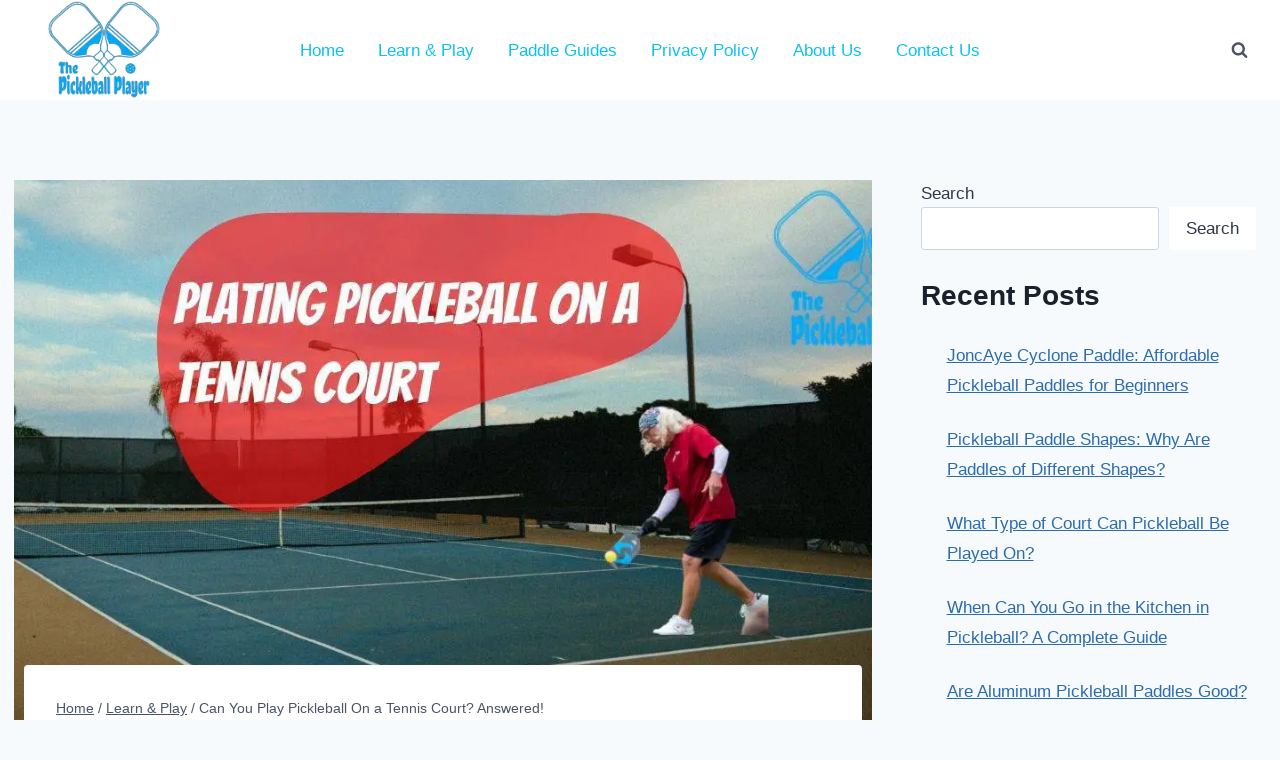

--- FILE ---
content_type: text/html; charset=UTF-8
request_url: https://thepickleballplayer.com/play-pickleball-on-tennis-court/
body_size: 25887
content:
<!DOCTYPE html><html lang="en-US" class="no-js" itemtype="https://schema.org/Blog" itemscope=""><head><meta charset="UTF-8"/>
<script>var __ezHttpConsent={setByCat:function(src,tagType,attributes,category,force,customSetScriptFn=null){var setScript=function(){if(force||window.ezTcfConsent[category]){if(typeof customSetScriptFn==='function'){customSetScriptFn();}else{var scriptElement=document.createElement(tagType);scriptElement.src=src;attributes.forEach(function(attr){for(var key in attr){if(attr.hasOwnProperty(key)){scriptElement.setAttribute(key,attr[key]);}}});var firstScript=document.getElementsByTagName(tagType)[0];firstScript.parentNode.insertBefore(scriptElement,firstScript);}}};if(force||(window.ezTcfConsent&&window.ezTcfConsent.loaded)){setScript();}else if(typeof getEzConsentData==="function"){getEzConsentData().then(function(ezTcfConsent){if(ezTcfConsent&&ezTcfConsent.loaded){setScript();}else{console.error("cannot get ez consent data");force=true;setScript();}});}else{force=true;setScript();console.error("getEzConsentData is not a function");}},};</script>
<script>var ezTcfConsent=window.ezTcfConsent?window.ezTcfConsent:{loaded:false,store_info:false,develop_and_improve_services:false,measure_ad_performance:false,measure_content_performance:false,select_basic_ads:false,create_ad_profile:false,select_personalized_ads:false,create_content_profile:false,select_personalized_content:false,understand_audiences:false,use_limited_data_to_select_content:false,};function getEzConsentData(){return new Promise(function(resolve){document.addEventListener("ezConsentEvent",function(event){var ezTcfConsent=event.detail.ezTcfConsent;resolve(ezTcfConsent);});});}</script>
<script>if(typeof _setEzCookies!=='function'){function _setEzCookies(ezConsentData){var cookies=window.ezCookieQueue;for(var i=0;i<cookies.length;i++){var cookie=cookies[i];if(ezConsentData&&ezConsentData.loaded&&ezConsentData[cookie.tcfCategory]){document.cookie=cookie.name+"="+cookie.value;}}}}
window.ezCookieQueue=window.ezCookieQueue||[];if(typeof addEzCookies!=='function'){function addEzCookies(arr){window.ezCookieQueue=[...window.ezCookieQueue,...arr];}}
addEzCookies([{name:"ezoab_411583",value:"mod7-c; Path=/; Domain=thepickleballplayer.com; Max-Age=7200",tcfCategory:"store_info",isEzoic:"true",},{name:"ezosuibasgeneris-1",value:"80fb5e4f-2edf-4cd2-40a5-edcad277010f; Path=/; Domain=thepickleballplayer.com; Expires=Sun, 24 Jan 2027 16:01:28 UTC; Secure; SameSite=None",tcfCategory:"understand_audiences",isEzoic:"true",}]);if(window.ezTcfConsent&&window.ezTcfConsent.loaded){_setEzCookies(window.ezTcfConsent);}else if(typeof getEzConsentData==="function"){getEzConsentData().then(function(ezTcfConsent){if(ezTcfConsent&&ezTcfConsent.loaded){_setEzCookies(window.ezTcfConsent);}else{console.error("cannot get ez consent data");_setEzCookies(window.ezTcfConsent);}});}else{console.error("getEzConsentData is not a function");_setEzCookies(window.ezTcfConsent);}</script><script type="text/javascript" data-ezscrex='false' data-cfasync='false'>window._ezaq = Object.assign({"edge_cache_status":13,"edge_response_time":116,"url":"https://thepickleballplayer.com/play-pickleball-on-tennis-court/"}, typeof window._ezaq !== "undefined" ? window._ezaq : {});</script><script type="text/javascript" data-ezscrex='false' data-cfasync='false'>window._ezaq = Object.assign({"ab_test_id":"mod7-c"}, typeof window._ezaq !== "undefined" ? window._ezaq : {});window.__ez=window.__ez||{};window.__ez.tf={};</script><script type="text/javascript" data-ezscrex='false' data-cfasync='false'>window.ezDisableAds = true;</script>
<script data-ezscrex='false' data-cfasync='false' data-pagespeed-no-defer>var __ez=__ez||{};__ez.stms=Date.now();__ez.evt={};__ez.script={};__ez.ck=__ez.ck||{};__ez.template={};__ez.template.isOrig=true;window.__ezScriptHost="//www.ezojs.com";__ez.queue=__ez.queue||function(){var e=0,i=0,t=[],n=!1,o=[],r=[],s=!0,a=function(e,i,n,o,r,s,a){var l=arguments.length>7&&void 0!==arguments[7]?arguments[7]:window,d=this;this.name=e,this.funcName=i,this.parameters=null===n?null:w(n)?n:[n],this.isBlock=o,this.blockedBy=r,this.deleteWhenComplete=s,this.isError=!1,this.isComplete=!1,this.isInitialized=!1,this.proceedIfError=a,this.fWindow=l,this.isTimeDelay=!1,this.process=function(){f("... func = "+e),d.isInitialized=!0,d.isComplete=!0,f("... func.apply: "+e);var i=d.funcName.split("."),n=null,o=this.fWindow||window;i.length>3||(n=3===i.length?o[i[0]][i[1]][i[2]]:2===i.length?o[i[0]][i[1]]:o[d.funcName]),null!=n&&n.apply(null,this.parameters),!0===d.deleteWhenComplete&&delete t[e],!0===d.isBlock&&(f("----- F'D: "+d.name),m())}},l=function(e,i,t,n,o,r,s){var a=arguments.length>7&&void 0!==arguments[7]?arguments[7]:window,l=this;this.name=e,this.path=i,this.async=o,this.defer=r,this.isBlock=t,this.blockedBy=n,this.isInitialized=!1,this.isError=!1,this.isComplete=!1,this.proceedIfError=s,this.fWindow=a,this.isTimeDelay=!1,this.isPath=function(e){return"/"===e[0]&&"/"!==e[1]},this.getSrc=function(e){return void 0!==window.__ezScriptHost&&this.isPath(e)&&"banger.js"!==this.name?window.__ezScriptHost+e:e},this.process=function(){l.isInitialized=!0,f("... file = "+e);var i=this.fWindow?this.fWindow.document:document,t=i.createElement("script");t.src=this.getSrc(this.path),!0===o?t.async=!0:!0===r&&(t.defer=!0),t.onerror=function(){var e={url:window.location.href,name:l.name,path:l.path,user_agent:window.navigator.userAgent};"undefined"!=typeof _ezaq&&(e.pageview_id=_ezaq.page_view_id);var i=encodeURIComponent(JSON.stringify(e)),t=new XMLHttpRequest;t.open("GET","//g.ezoic.net/ezqlog?d="+i,!0),t.send(),f("----- ERR'D: "+l.name),l.isError=!0,!0===l.isBlock&&m()},t.onreadystatechange=t.onload=function(){var e=t.readyState;f("----- F'D: "+l.name),e&&!/loaded|complete/.test(e)||(l.isComplete=!0,!0===l.isBlock&&m())},i.getElementsByTagName("head")[0].appendChild(t)}},d=function(e,i){this.name=e,this.path="",this.async=!1,this.defer=!1,this.isBlock=!1,this.blockedBy=[],this.isInitialized=!0,this.isError=!1,this.isComplete=i,this.proceedIfError=!1,this.isTimeDelay=!1,this.process=function(){}};function c(e,i,n,s,a,d,c,u,f){var m=new l(e,i,n,s,a,d,c,f);!0===u?o[e]=m:r[e]=m,t[e]=m,h(m)}function h(e){!0!==u(e)&&0!=s&&e.process()}function u(e){if(!0===e.isTimeDelay&&!1===n)return f(e.name+" blocked = TIME DELAY!"),!0;if(w(e.blockedBy))for(var i=0;i<e.blockedBy.length;i++){var o=e.blockedBy[i];if(!1===t.hasOwnProperty(o))return f(e.name+" blocked = "+o),!0;if(!0===e.proceedIfError&&!0===t[o].isError)return!1;if(!1===t[o].isComplete)return f(e.name+" blocked = "+o),!0}return!1}function f(e){var i=window.location.href,t=new RegExp("[?&]ezq=([^&#]*)","i").exec(i);"1"===(t?t[1]:null)&&console.debug(e)}function m(){++e>200||(f("let's go"),p(o),p(r))}function p(e){for(var i in e)if(!1!==e.hasOwnProperty(i)){var t=e[i];!0===t.isComplete||u(t)||!0===t.isInitialized||!0===t.isError?!0===t.isError?f(t.name+": error"):!0===t.isComplete?f(t.name+": complete already"):!0===t.isInitialized&&f(t.name+": initialized already"):t.process()}}function w(e){return"[object Array]"==Object.prototype.toString.call(e)}return window.addEventListener("load",(function(){setTimeout((function(){n=!0,f("TDELAY -----"),m()}),5e3)}),!1),{addFile:c,addFileOnce:function(e,i,n,o,r,s,a,l,d){t[e]||c(e,i,n,o,r,s,a,l,d)},addDelayFile:function(e,i){var n=new l(e,i,!1,[],!1,!1,!0);n.isTimeDelay=!0,f(e+" ...  FILE! TDELAY"),r[e]=n,t[e]=n,h(n)},addFunc:function(e,n,s,l,d,c,u,f,m,p){!0===c&&(e=e+"_"+i++);var w=new a(e,n,s,l,d,u,f,p);!0===m?o[e]=w:r[e]=w,t[e]=w,h(w)},addDelayFunc:function(e,i,n){var o=new a(e,i,n,!1,[],!0,!0);o.isTimeDelay=!0,f(e+" ...  FUNCTION! TDELAY"),r[e]=o,t[e]=o,h(o)},items:t,processAll:m,setallowLoad:function(e){s=e},markLoaded:function(e){if(e&&0!==e.length){if(e in t){var i=t[e];!0===i.isComplete?f(i.name+" "+e+": error loaded duplicate"):(i.isComplete=!0,i.isInitialized=!0)}else t[e]=new d(e,!0);f("markLoaded dummyfile: "+t[e].name)}},logWhatsBlocked:function(){for(var e in t)!1!==t.hasOwnProperty(e)&&u(t[e])}}}();__ez.evt.add=function(e,t,n){e.addEventListener?e.addEventListener(t,n,!1):e.attachEvent?e.attachEvent("on"+t,n):e["on"+t]=n()},__ez.evt.remove=function(e,t,n){e.removeEventListener?e.removeEventListener(t,n,!1):e.detachEvent?e.detachEvent("on"+t,n):delete e["on"+t]};__ez.script.add=function(e){var t=document.createElement("script");t.src=e,t.async=!0,t.type="text/javascript",document.getElementsByTagName("head")[0].appendChild(t)};__ez.dot=__ez.dot||{};__ez.queue.addFileOnce('/detroitchicago/boise.js', '/detroitchicago/boise.js?gcb=195-0&cb=5', true, [], true, false, true, false);__ez.queue.addFileOnce('/parsonsmaize/abilene.js', '/parsonsmaize/abilene.js?gcb=195-0&cb=e80eca0cdb', true, [], true, false, true, false);__ez.queue.addFileOnce('/parsonsmaize/mulvane.js', '/parsonsmaize/mulvane.js?gcb=195-0&cb=e75e48eec0', true, ['/parsonsmaize/abilene.js'], true, false, true, false);__ez.queue.addFileOnce('/detroitchicago/birmingham.js', '/detroitchicago/birmingham.js?gcb=195-0&cb=539c47377c', true, ['/parsonsmaize/abilene.js'], true, false, true, false);</script>
<script data-ezscrex="false" type="text/javascript" data-cfasync="false">window._ezaq = Object.assign({"ad_cache_level":0,"adpicker_placement_cnt":0,"ai_placeholder_cache_level":0,"ai_placeholder_placement_cnt":-1,"article_category":"Learn \u0026amp; Play","author":"Wilfred Tyler","domain":"thepickleballplayer.com","domain_id":411583,"ezcache_level":2,"ezcache_skip_code":0,"has_bad_image":0,"has_bad_words":0,"is_sitespeed":0,"lt_cache_level":0,"publish_date":"2022-01-11","response_size":117408,"response_size_orig":111595,"response_time_orig":70,"template_id":120,"url":"https://thepickleballplayer.com/play-pickleball-on-tennis-court/","word_count":0,"worst_bad_word_level":0}, typeof window._ezaq !== "undefined" ? window._ezaq : {});__ez.queue.markLoaded('ezaqBaseReady');</script>
<script type='text/javascript' data-ezscrex='false' data-cfasync='false'>
window.ezAnalyticsStatic = true;

function analyticsAddScript(script) {
	var ezDynamic = document.createElement('script');
	ezDynamic.type = 'text/javascript';
	ezDynamic.innerHTML = script;
	document.head.appendChild(ezDynamic);
}
function getCookiesWithPrefix() {
    var allCookies = document.cookie.split(';');
    var cookiesWithPrefix = {};

    for (var i = 0; i < allCookies.length; i++) {
        var cookie = allCookies[i].trim();

        for (var j = 0; j < arguments.length; j++) {
            var prefix = arguments[j];
            if (cookie.indexOf(prefix) === 0) {
                var cookieParts = cookie.split('=');
                var cookieName = cookieParts[0];
                var cookieValue = cookieParts.slice(1).join('=');
                cookiesWithPrefix[cookieName] = decodeURIComponent(cookieValue);
                break; // Once matched, no need to check other prefixes
            }
        }
    }

    return cookiesWithPrefix;
}
function productAnalytics() {
	var d = {"pr":[6],"omd5":"553cf42f3d6a71b827bd4974fb37cfbe","nar":"risk score"};
	d.u = _ezaq.url;
	d.p = _ezaq.page_view_id;
	d.v = _ezaq.visit_uuid;
	d.ab = _ezaq.ab_test_id;
	d.e = JSON.stringify(_ezaq);
	d.ref = document.referrer;
	d.c = getCookiesWithPrefix('active_template', 'ez', 'lp_');
	if(typeof ez_utmParams !== 'undefined') {
		d.utm = ez_utmParams;
	}

	var dataText = JSON.stringify(d);
	var xhr = new XMLHttpRequest();
	xhr.open('POST','/ezais/analytics?cb=1', true);
	xhr.onload = function () {
		if (xhr.status!=200) {
            return;
		}

        if(document.readyState !== 'loading') {
            analyticsAddScript(xhr.response);
            return;
        }

        var eventFunc = function() {
            if(document.readyState === 'loading') {
                return;
            }
            document.removeEventListener('readystatechange', eventFunc, false);
            analyticsAddScript(xhr.response);
        };

        document.addEventListener('readystatechange', eventFunc, false);
	};
	xhr.setRequestHeader('Content-Type','text/plain');
	xhr.send(dataText);
}
__ez.queue.addFunc("productAnalytics", "productAnalytics", null, true, ['ezaqBaseReady'], false, false, false, true);
</script><base href="https://thepickleballplayer.com/play-pickleball-on-tennis-court/"/>
	
	<meta name="viewport" content="width=device-width, initial-scale=1, minimum-scale=1"/>
	<meta name="robots" content="index, follow, max-image-preview:large, max-snippet:-1, max-video-preview:-1"/>

	<!-- This site is optimized with the Yoast SEO plugin v21.3 - https://yoast.com/wordpress/plugins/seo/ -->
	<title>Can You Play Pickleball On a Tennis Court? Answered!</title>
	<meta name="description" content="Wondering if you can play pickleball on a tennis court? Or if pickleball damages a tennis court? Here, we answer everything you need to know."/>
	<link rel="canonical" href="https://thepickleballplayer.com/play-pickleball-on-tennis-court/"/>
	<meta property="og:locale" content="en_US"/>
	<meta property="og:type" content="article"/>
	<meta property="og:title" content="Can You Play Pickleball On a Tennis Court? Answered!"/>
	<meta property="og:description" content="Wondering if you can play pickleball on a tennis court? Or if pickleball damages a tennis court? Here, we answer everything you need to know."/>
	<meta property="og:url" content="https://thepickleballplayer.com/play-pickleball-on-tennis-court/"/>
	<meta property="og:site_name" content="The Pickleball Player"/>
	<meta property="article:published_time" content="2022-01-11T19:42:21+00:00"/>
	<meta property="article:modified_time" content="2023-10-13T18:21:01+00:00"/>
	<meta property="og:image" content="https://thepickleballplayer.com/wp-content/uploads/2022/01/Playing-pickleball-on-a-tennis-court.jpg"/>
	<meta property="og:image:width" content="1200"/>
	<meta property="og:image:height" content="628"/>
	<meta property="og:image:type" content="image/jpeg"/>
	<meta name="author" content="Wilfred Tyler"/>
	<meta name="twitter:card" content="summary_large_image"/>
	<meta name="twitter:label1" content="Written by"/>
	<meta name="twitter:data1" content="Wilfred Tyler"/>
	<meta name="twitter:label2" content="Est. reading time"/>
	<meta name="twitter:data2" content="5 minutes"/>
	<script type="application/ld+json" class="yoast-schema-graph">{"@context":"https://schema.org","@graph":[{"@type":"Article","@id":"https://thepickleballplayer.com/play-pickleball-on-tennis-court/#article","isPartOf":{"@id":"https://thepickleballplayer.com/play-pickleball-on-tennis-court/"},"author":{"name":"Wilfred Tyler","@id":"https://thepickleballplayer.com/#/schema/person/c9c9f5c5228dd2e2b96773cc618bca52"},"headline":"Can You Play Pickleball On a Tennis Court? Answered!","datePublished":"2022-01-11T19:42:21+00:00","dateModified":"2023-10-13T18:21:01+00:00","mainEntityOfPage":{"@id":"https://thepickleballplayer.com/play-pickleball-on-tennis-court/"},"wordCount":1091,"publisher":{"@id":"https://thepickleballplayer.com/#organization"},"image":{"@id":"https://thepickleballplayer.com/play-pickleball-on-tennis-court/#primaryimage"},"thumbnailUrl":"https://thepickleballplayer.com/wp-content/uploads/2022/01/Playing-pickleball-on-a-tennis-court.jpg","keywords":["Pickleball Paddles"],"articleSection":["Learn &amp; Play"],"inLanguage":"en-US"},{"@type":"WebPage","@id":"https://thepickleballplayer.com/play-pickleball-on-tennis-court/","url":"https://thepickleballplayer.com/play-pickleball-on-tennis-court/","name":"Can You Play Pickleball On a Tennis Court? Answered!","isPartOf":{"@id":"https://thepickleballplayer.com/#website"},"primaryImageOfPage":{"@id":"https://thepickleballplayer.com/play-pickleball-on-tennis-court/#primaryimage"},"image":{"@id":"https://thepickleballplayer.com/play-pickleball-on-tennis-court/#primaryimage"},"thumbnailUrl":"https://thepickleballplayer.com/wp-content/uploads/2022/01/Playing-pickleball-on-a-tennis-court.jpg","datePublished":"2022-01-11T19:42:21+00:00","dateModified":"2023-10-13T18:21:01+00:00","description":"Wondering if you can play pickleball on a tennis court? Or if pickleball damages a tennis court? Here, we answer everything you need to know.","breadcrumb":{"@id":"https://thepickleballplayer.com/play-pickleball-on-tennis-court/#breadcrumb"},"inLanguage":"en-US","potentialAction":[{"@type":"ReadAction","target":["https://thepickleballplayer.com/play-pickleball-on-tennis-court/"]}]},{"@type":"ImageObject","inLanguage":"en-US","@id":"https://thepickleballplayer.com/play-pickleball-on-tennis-court/#primaryimage","url":"https://thepickleballplayer.com/wp-content/uploads/2022/01/Playing-pickleball-on-a-tennis-court.jpg","contentUrl":"https://thepickleballplayer.com/wp-content/uploads/2022/01/Playing-pickleball-on-a-tennis-court.jpg","width":1200,"height":628,"caption":"a man playing pickleball on a tennis court"},{"@type":"BreadcrumbList","@id":"https://thepickleballplayer.com/play-pickleball-on-tennis-court/#breadcrumb","itemListElement":[{"@type":"ListItem","position":1,"name":"Home","item":"https://thepickleballplayer.com/"},{"@type":"ListItem","position":2,"name":"Can You Play Pickleball On a Tennis Court? Answered!"}]},{"@type":"WebSite","@id":"https://thepickleballplayer.com/#website","url":"https://thepickleballplayer.com/","name":"The Pickleball Player","description":"Let&#039;s Play Pickleball","publisher":{"@id":"https://thepickleballplayer.com/#organization"},"potentialAction":[{"@type":"SearchAction","target":{"@type":"EntryPoint","urlTemplate":"https://thepickleballplayer.com/?s={search_term_string}"},"query-input":"required name=search_term_string"}],"inLanguage":"en-US"},{"@type":"Organization","@id":"https://thepickleballplayer.com/#organization","name":"The Pickleball Player","url":"https://thepickleballplayer.com/","logo":{"@type":"ImageObject","inLanguage":"en-US","@id":"https://thepickleballplayer.com/#/schema/logo/image/","url":"https://thepickleballplayer.com/wp-content/uploads/2021/11/cropped-logo-blue.png","contentUrl":"https://thepickleballplayer.com/wp-content/uploads/2021/11/cropped-logo-blue.png","width":200,"height":125,"caption":"The Pickleball Player"},"image":{"@id":"https://thepickleballplayer.com/#/schema/logo/image/"}},{"@type":"Person","@id":"https://thepickleballplayer.com/#/schema/person/c9c9f5c5228dd2e2b96773cc618bca52","name":"Wilfred Tyler","image":{"@type":"ImageObject","inLanguage":"en-US","@id":"https://thepickleballplayer.com/#/schema/person/image/","url":"https://secure.gravatar.com/avatar/7f362f12aaf4678006672000fdc12a3c?s=96&d=mm&r=g","contentUrl":"https://secure.gravatar.com/avatar/7f362f12aaf4678006672000fdc12a3c?s=96&d=mm&r=g","caption":"Wilfred Tyler"},"description":"I'm Wilfred Tyler, a finance professional with a deep passion for pickleball. Over the last five years, I've practically lived on the pickleball court, finding my niche in this wonderful sport. Back in high school, I played tennis, and that laid the foundation for my love of racket sports. By day, I'm immersed in the finance industry, but my heart belongs to writing. That's why I started \"The Pickleball Player,\" a blog dedicated to all things pickleball.","url":"https://thepickleballplayer.com/author/wt/"}]}</script>
	<!-- / Yoast SEO plugin. -->


<link rel="dns-prefetch" href="//cdnjs.cloudflare.com"/>
<link rel="dns-prefetch" href="//www.googletagmanager.com"/>
<link rel="dns-prefetch" href="//pagead2.googlesyndication.com"/>
			<script>document.documentElement.classList.remove( 'no-js' );</script>
			<script>
window._wpemojiSettings = {"baseUrl":"https:\/\/s.w.org\/images\/core\/emoji\/14.0.0\/72x72\/","ext":".png","svgUrl":"https:\/\/s.w.org\/images\/core\/emoji\/14.0.0\/svg\/","svgExt":".svg","source":{"concatemoji":"https:\/\/thepickleballplayer.com\/wp-includes\/js\/wp-emoji-release.min.js?ver=6.3.7"}};
/*! This file is auto-generated */
!function(i,n){var o,s,e;function c(e){try{var t={supportTests:e,timestamp:(new Date).valueOf()};sessionStorage.setItem(o,JSON.stringify(t))}catch(e){}}function p(e,t,n){e.clearRect(0,0,e.canvas.width,e.canvas.height),e.fillText(t,0,0);var t=new Uint32Array(e.getImageData(0,0,e.canvas.width,e.canvas.height).data),r=(e.clearRect(0,0,e.canvas.width,e.canvas.height),e.fillText(n,0,0),new Uint32Array(e.getImageData(0,0,e.canvas.width,e.canvas.height).data));return t.every(function(e,t){return e===r[t]})}function u(e,t,n){switch(t){case"flag":return n(e,"\ud83c\udff3\ufe0f\u200d\u26a7\ufe0f","\ud83c\udff3\ufe0f\u200b\u26a7\ufe0f")?!1:!n(e,"\ud83c\uddfa\ud83c\uddf3","\ud83c\uddfa\u200b\ud83c\uddf3")&&!n(e,"\ud83c\udff4\udb40\udc67\udb40\udc62\udb40\udc65\udb40\udc6e\udb40\udc67\udb40\udc7f","\ud83c\udff4\u200b\udb40\udc67\u200b\udb40\udc62\u200b\udb40\udc65\u200b\udb40\udc6e\u200b\udb40\udc67\u200b\udb40\udc7f");case"emoji":return!n(e,"\ud83e\udef1\ud83c\udffb\u200d\ud83e\udef2\ud83c\udfff","\ud83e\udef1\ud83c\udffb\u200b\ud83e\udef2\ud83c\udfff")}return!1}function f(e,t,n){var r="undefined"!=typeof WorkerGlobalScope&&self instanceof WorkerGlobalScope?new OffscreenCanvas(300,150):i.createElement("canvas"),a=r.getContext("2d",{willReadFrequently:!0}),o=(a.textBaseline="top",a.font="600 32px Arial",{});return e.forEach(function(e){o[e]=t(a,e,n)}),o}function t(e){var t=i.createElement("script");t.src=e,t.defer=!0,i.head.appendChild(t)}"undefined"!=typeof Promise&&(o="wpEmojiSettingsSupports",s=["flag","emoji"],n.supports={everything:!0,everythingExceptFlag:!0},e=new Promise(function(e){i.addEventListener("DOMContentLoaded",e,{once:!0})}),new Promise(function(t){var n=function(){try{var e=JSON.parse(sessionStorage.getItem(o));if("object"==typeof e&&"number"==typeof e.timestamp&&(new Date).valueOf()<e.timestamp+604800&&"object"==typeof e.supportTests)return e.supportTests}catch(e){}return null}();if(!n){if("undefined"!=typeof Worker&&"undefined"!=typeof OffscreenCanvas&&"undefined"!=typeof URL&&URL.createObjectURL&&"undefined"!=typeof Blob)try{var e="postMessage("+f.toString()+"("+[JSON.stringify(s),u.toString(),p.toString()].join(",")+"));",r=new Blob([e],{type:"text/javascript"}),a=new Worker(URL.createObjectURL(r),{name:"wpTestEmojiSupports"});return void(a.onmessage=function(e){c(n=e.data),a.terminate(),t(n)})}catch(e){}c(n=f(s,u,p))}t(n)}).then(function(e){for(var t in e)n.supports[t]=e[t],n.supports.everything=n.supports.everything&&n.supports[t],"flag"!==t&&(n.supports.everythingExceptFlag=n.supports.everythingExceptFlag&&n.supports[t]);n.supports.everythingExceptFlag=n.supports.everythingExceptFlag&&!n.supports.flag,n.DOMReady=!1,n.readyCallback=function(){n.DOMReady=!0}}).then(function(){return e}).then(function(){var e;n.supports.everything||(n.readyCallback(),(e=n.source||{}).concatemoji?t(e.concatemoji):e.wpemoji&&e.twemoji&&(t(e.twemoji),t(e.wpemoji)))}))}((window,document),window._wpemojiSettings);
</script>
<style>
img.wp-smiley,
img.emoji {
	display: inline !important;
	border: none !important;
	box-shadow: none !important;
	height: 1em !important;
	width: 1em !important;
	margin: 0 0.07em !important;
	vertical-align: -0.1em !important;
	background: none !important;
	padding: 0 !important;
}
</style>
	<link rel="stylesheet" id="wp-block-library-css" href="https://thepickleballplayer.com/wp-includes/css/dist/block-library/style.min.css?ver=6.3.7" media="all"/>
<style id="classic-theme-styles-inline-css">
/*! This file is auto-generated */
.wp-block-button__link{color:#fff;background-color:#32373c;border-radius:9999px;box-shadow:none;text-decoration:none;padding:calc(.667em + 2px) calc(1.333em + 2px);font-size:1.125em}.wp-block-file__button{background:#32373c;color:#fff;text-decoration:none}
</style>
<style id="global-styles-inline-css">
body{--wp--preset--color--black: #000000;--wp--preset--color--cyan-bluish-gray: #abb8c3;--wp--preset--color--white: #ffffff;--wp--preset--color--pale-pink: #f78da7;--wp--preset--color--vivid-red: #cf2e2e;--wp--preset--color--luminous-vivid-orange: #ff6900;--wp--preset--color--luminous-vivid-amber: #fcb900;--wp--preset--color--light-green-cyan: #7bdcb5;--wp--preset--color--vivid-green-cyan: #00d084;--wp--preset--color--pale-cyan-blue: #8ed1fc;--wp--preset--color--vivid-cyan-blue: #0693e3;--wp--preset--color--vivid-purple: #9b51e0;--wp--preset--color--theme-palette-1: #2B6CB0;--wp--preset--color--theme-palette-2: #215387;--wp--preset--color--theme-palette-3: #1A202C;--wp--preset--color--theme-palette-4: #2D3748;--wp--preset--color--theme-palette-5: #4A5568;--wp--preset--color--theme-palette-6: #718096;--wp--preset--color--theme-palette-7: #EDF2F7;--wp--preset--color--theme-palette-8: #F7FAFC;--wp--preset--color--theme-palette-9: #ffffff;--wp--preset--gradient--vivid-cyan-blue-to-vivid-purple: linear-gradient(135deg,rgba(6,147,227,1) 0%,rgb(155,81,224) 100%);--wp--preset--gradient--light-green-cyan-to-vivid-green-cyan: linear-gradient(135deg,rgb(122,220,180) 0%,rgb(0,208,130) 100%);--wp--preset--gradient--luminous-vivid-amber-to-luminous-vivid-orange: linear-gradient(135deg,rgba(252,185,0,1) 0%,rgba(255,105,0,1) 100%);--wp--preset--gradient--luminous-vivid-orange-to-vivid-red: linear-gradient(135deg,rgba(255,105,0,1) 0%,rgb(207,46,46) 100%);--wp--preset--gradient--very-light-gray-to-cyan-bluish-gray: linear-gradient(135deg,rgb(238,238,238) 0%,rgb(169,184,195) 100%);--wp--preset--gradient--cool-to-warm-spectrum: linear-gradient(135deg,rgb(74,234,220) 0%,rgb(151,120,209) 20%,rgb(207,42,186) 40%,rgb(238,44,130) 60%,rgb(251,105,98) 80%,rgb(254,248,76) 100%);--wp--preset--gradient--blush-light-purple: linear-gradient(135deg,rgb(255,206,236) 0%,rgb(152,150,240) 100%);--wp--preset--gradient--blush-bordeaux: linear-gradient(135deg,rgb(254,205,165) 0%,rgb(254,45,45) 50%,rgb(107,0,62) 100%);--wp--preset--gradient--luminous-dusk: linear-gradient(135deg,rgb(255,203,112) 0%,rgb(199,81,192) 50%,rgb(65,88,208) 100%);--wp--preset--gradient--pale-ocean: linear-gradient(135deg,rgb(255,245,203) 0%,rgb(182,227,212) 50%,rgb(51,167,181) 100%);--wp--preset--gradient--electric-grass: linear-gradient(135deg,rgb(202,248,128) 0%,rgb(113,206,126) 100%);--wp--preset--gradient--midnight: linear-gradient(135deg,rgb(2,3,129) 0%,rgb(40,116,252) 100%);--wp--preset--font-size--small: 14px;--wp--preset--font-size--medium: 24px;--wp--preset--font-size--large: 32px;--wp--preset--font-size--x-large: 42px;--wp--preset--font-size--larger: 40px;--wp--preset--spacing--20: 0.44rem;--wp--preset--spacing--30: 0.67rem;--wp--preset--spacing--40: 1rem;--wp--preset--spacing--50: 1.5rem;--wp--preset--spacing--60: 2.25rem;--wp--preset--spacing--70: 3.38rem;--wp--preset--spacing--80: 5.06rem;--wp--preset--shadow--natural: 6px 6px 9px rgba(0, 0, 0, 0.2);--wp--preset--shadow--deep: 12px 12px 50px rgba(0, 0, 0, 0.4);--wp--preset--shadow--sharp: 6px 6px 0px rgba(0, 0, 0, 0.2);--wp--preset--shadow--outlined: 6px 6px 0px -3px rgba(255, 255, 255, 1), 6px 6px rgba(0, 0, 0, 1);--wp--preset--shadow--crisp: 6px 6px 0px rgba(0, 0, 0, 1);}:where(.is-layout-flex){gap: 0.5em;}:where(.is-layout-grid){gap: 0.5em;}body .is-layout-flow > .alignleft{float: left;margin-inline-start: 0;margin-inline-end: 2em;}body .is-layout-flow > .alignright{float: right;margin-inline-start: 2em;margin-inline-end: 0;}body .is-layout-flow > .aligncenter{margin-left: auto !important;margin-right: auto !important;}body .is-layout-constrained > .alignleft{float: left;margin-inline-start: 0;margin-inline-end: 2em;}body .is-layout-constrained > .alignright{float: right;margin-inline-start: 2em;margin-inline-end: 0;}body .is-layout-constrained > .aligncenter{margin-left: auto !important;margin-right: auto !important;}body .is-layout-constrained > :where(:not(.alignleft):not(.alignright):not(.alignfull)){max-width: var(--wp--style--global--content-size);margin-left: auto !important;margin-right: auto !important;}body .is-layout-constrained > .alignwide{max-width: var(--wp--style--global--wide-size);}body .is-layout-flex{display: flex;}body .is-layout-flex{flex-wrap: wrap;align-items: center;}body .is-layout-flex > *{margin: 0;}body .is-layout-grid{display: grid;}body .is-layout-grid > *{margin: 0;}:where(.wp-block-columns.is-layout-flex){gap: 2em;}:where(.wp-block-columns.is-layout-grid){gap: 2em;}:where(.wp-block-post-template.is-layout-flex){gap: 1.25em;}:where(.wp-block-post-template.is-layout-grid){gap: 1.25em;}.has-black-color{color: var(--wp--preset--color--black) !important;}.has-cyan-bluish-gray-color{color: var(--wp--preset--color--cyan-bluish-gray) !important;}.has-white-color{color: var(--wp--preset--color--white) !important;}.has-pale-pink-color{color: var(--wp--preset--color--pale-pink) !important;}.has-vivid-red-color{color: var(--wp--preset--color--vivid-red) !important;}.has-luminous-vivid-orange-color{color: var(--wp--preset--color--luminous-vivid-orange) !important;}.has-luminous-vivid-amber-color{color: var(--wp--preset--color--luminous-vivid-amber) !important;}.has-light-green-cyan-color{color: var(--wp--preset--color--light-green-cyan) !important;}.has-vivid-green-cyan-color{color: var(--wp--preset--color--vivid-green-cyan) !important;}.has-pale-cyan-blue-color{color: var(--wp--preset--color--pale-cyan-blue) !important;}.has-vivid-cyan-blue-color{color: var(--wp--preset--color--vivid-cyan-blue) !important;}.has-vivid-purple-color{color: var(--wp--preset--color--vivid-purple) !important;}.has-black-background-color{background-color: var(--wp--preset--color--black) !important;}.has-cyan-bluish-gray-background-color{background-color: var(--wp--preset--color--cyan-bluish-gray) !important;}.has-white-background-color{background-color: var(--wp--preset--color--white) !important;}.has-pale-pink-background-color{background-color: var(--wp--preset--color--pale-pink) !important;}.has-vivid-red-background-color{background-color: var(--wp--preset--color--vivid-red) !important;}.has-luminous-vivid-orange-background-color{background-color: var(--wp--preset--color--luminous-vivid-orange) !important;}.has-luminous-vivid-amber-background-color{background-color: var(--wp--preset--color--luminous-vivid-amber) !important;}.has-light-green-cyan-background-color{background-color: var(--wp--preset--color--light-green-cyan) !important;}.has-vivid-green-cyan-background-color{background-color: var(--wp--preset--color--vivid-green-cyan) !important;}.has-pale-cyan-blue-background-color{background-color: var(--wp--preset--color--pale-cyan-blue) !important;}.has-vivid-cyan-blue-background-color{background-color: var(--wp--preset--color--vivid-cyan-blue) !important;}.has-vivid-purple-background-color{background-color: var(--wp--preset--color--vivid-purple) !important;}.has-black-border-color{border-color: var(--wp--preset--color--black) !important;}.has-cyan-bluish-gray-border-color{border-color: var(--wp--preset--color--cyan-bluish-gray) !important;}.has-white-border-color{border-color: var(--wp--preset--color--white) !important;}.has-pale-pink-border-color{border-color: var(--wp--preset--color--pale-pink) !important;}.has-vivid-red-border-color{border-color: var(--wp--preset--color--vivid-red) !important;}.has-luminous-vivid-orange-border-color{border-color: var(--wp--preset--color--luminous-vivid-orange) !important;}.has-luminous-vivid-amber-border-color{border-color: var(--wp--preset--color--luminous-vivid-amber) !important;}.has-light-green-cyan-border-color{border-color: var(--wp--preset--color--light-green-cyan) !important;}.has-vivid-green-cyan-border-color{border-color: var(--wp--preset--color--vivid-green-cyan) !important;}.has-pale-cyan-blue-border-color{border-color: var(--wp--preset--color--pale-cyan-blue) !important;}.has-vivid-cyan-blue-border-color{border-color: var(--wp--preset--color--vivid-cyan-blue) !important;}.has-vivid-purple-border-color{border-color: var(--wp--preset--color--vivid-purple) !important;}.has-vivid-cyan-blue-to-vivid-purple-gradient-background{background: var(--wp--preset--gradient--vivid-cyan-blue-to-vivid-purple) !important;}.has-light-green-cyan-to-vivid-green-cyan-gradient-background{background: var(--wp--preset--gradient--light-green-cyan-to-vivid-green-cyan) !important;}.has-luminous-vivid-amber-to-luminous-vivid-orange-gradient-background{background: var(--wp--preset--gradient--luminous-vivid-amber-to-luminous-vivid-orange) !important;}.has-luminous-vivid-orange-to-vivid-red-gradient-background{background: var(--wp--preset--gradient--luminous-vivid-orange-to-vivid-red) !important;}.has-very-light-gray-to-cyan-bluish-gray-gradient-background{background: var(--wp--preset--gradient--very-light-gray-to-cyan-bluish-gray) !important;}.has-cool-to-warm-spectrum-gradient-background{background: var(--wp--preset--gradient--cool-to-warm-spectrum) !important;}.has-blush-light-purple-gradient-background{background: var(--wp--preset--gradient--blush-light-purple) !important;}.has-blush-bordeaux-gradient-background{background: var(--wp--preset--gradient--blush-bordeaux) !important;}.has-luminous-dusk-gradient-background{background: var(--wp--preset--gradient--luminous-dusk) !important;}.has-pale-ocean-gradient-background{background: var(--wp--preset--gradient--pale-ocean) !important;}.has-electric-grass-gradient-background{background: var(--wp--preset--gradient--electric-grass) !important;}.has-midnight-gradient-background{background: var(--wp--preset--gradient--midnight) !important;}.has-small-font-size{font-size: var(--wp--preset--font-size--small) !important;}.has-medium-font-size{font-size: var(--wp--preset--font-size--medium) !important;}.has-large-font-size{font-size: var(--wp--preset--font-size--large) !important;}.has-x-large-font-size{font-size: var(--wp--preset--font-size--x-large) !important;}
.wp-block-navigation a:where(:not(.wp-element-button)){color: inherit;}
:where(.wp-block-post-template.is-layout-flex){gap: 1.25em;}:where(.wp-block-post-template.is-layout-grid){gap: 1.25em;}
:where(.wp-block-columns.is-layout-flex){gap: 2em;}:where(.wp-block-columns.is-layout-grid){gap: 2em;}
.wp-block-pullquote{font-size: 1.5em;line-height: 1.6;}
</style>
<link rel="stylesheet" id="affiliatable_swiper_css-css" href="https://cdnjs.cloudflare.com/ajax/libs/Swiper/8.4.5/swiper-bundle.min.css?ver=6.3.7" media="all"/>
<link rel="stylesheet" id="affiliatable_css-css" href="https://thepickleballplayer.com/wp-content/plugins/affiliatable-plugin/css/styles.css?ver=6.3.7" media="all"/>
<link rel="stylesheet" id="kadence-global-css" href="https://thepickleballplayer.com/wp-content/themes/kadence/assets/css/global.min.css?ver=1.1.49" media="all"/>
<style id="kadence-global-inline-css">
/* Kadence Base CSS */
:root{--global-palette1:#2B6CB0;--global-palette2:#215387;--global-palette3:#1A202C;--global-palette4:#2D3748;--global-palette5:#4A5568;--global-palette6:#718096;--global-palette7:#EDF2F7;--global-palette8:#F7FAFC;--global-palette9:#ffffff;--global-palette9rgb:255, 255, 255;--global-palette-highlight:var(--global-palette1);--global-palette-highlight-alt:var(--global-palette2);--global-palette-highlight-alt2:var(--global-palette9);--global-palette-btn-bg:var(--global-palette1);--global-palette-btn-bg-hover:var(--global-palette2);--global-palette-btn:var(--global-palette9);--global-palette-btn-hover:var(--global-palette9);--global-body-font-family:-apple-system,BlinkMacSystemFont,"Segoe UI",Roboto,Oxygen-Sans,Ubuntu,Cantarell,"Helvetica Neue",sans-serif, "Apple Color Emoji", "Segoe UI Emoji", "Segoe UI Symbol";--global-heading-font-family:inherit;--global-primary-nav-font-family:inherit;--global-fallback-font:sans-serif;--global-display-fallback-font:sans-serif;--global-content-width:1290px;--global-content-narrow-width:842px;--global-content-edge-padding:1.5rem;--global-content-boxed-padding:2rem;--global-calc-content-width:calc(1290px - var(--global-content-edge-padding) - var(--global-content-edge-padding) );--wp--style--global--content-size:var(--global-calc-content-width);}.wp-site-blocks{--global-vw:calc( 100vw - ( 0.5 * var(--scrollbar-offset)));}body{background:var(--global-palette8);}body, input, select, optgroup, textarea{font-weight:400;font-size:17px;line-height:1.6;font-family:var(--global-body-font-family);color:var(--global-palette4);}.content-bg, body.content-style-unboxed .site{background:var(--global-palette9);}h1,h2,h3,h4,h5,h6{font-family:var(--global-heading-font-family);}h1{font-weight:700;font-size:32px;line-height:1.5;color:var(--global-palette3);}h2{font-weight:700;font-size:28px;line-height:1.5;color:var(--global-palette3);}h3{font-weight:700;font-size:24px;line-height:1.5;color:var(--global-palette3);}h4{font-weight:700;font-size:22px;line-height:1.5;color:var(--global-palette4);}h5{font-weight:700;font-size:20px;line-height:1.5;color:var(--global-palette4);}h6{font-weight:700;font-size:18px;line-height:1.5;color:var(--global-palette5);}.entry-hero .kadence-breadcrumbs{max-width:1290px;}.site-container, .site-header-row-layout-contained, .site-footer-row-layout-contained, .entry-hero-layout-contained, .comments-area, .alignfull > .wp-block-cover__inner-container, .alignwide > .wp-block-cover__inner-container{max-width:var(--global-content-width);}.content-width-narrow .content-container.site-container, .content-width-narrow .hero-container.site-container{max-width:var(--global-content-narrow-width);}@media all and (min-width: 1520px){.wp-site-blocks .content-container  .alignwide{margin-left:-115px;margin-right:-115px;width:unset;max-width:unset;}}@media all and (min-width: 1102px){.content-width-narrow .wp-site-blocks .content-container .alignwide{margin-left:-130px;margin-right:-130px;width:unset;max-width:unset;}}.content-style-boxed .wp-site-blocks .entry-content .alignwide{margin-left:calc( -1 * var( --global-content-boxed-padding ) );margin-right:calc( -1 * var( --global-content-boxed-padding ) );}.content-area{margin-top:5rem;margin-bottom:5rem;}@media all and (max-width: 1024px){.content-area{margin-top:3rem;margin-bottom:3rem;}}@media all and (max-width: 767px){.content-area{margin-top:2rem;margin-bottom:2rem;}}@media all and (max-width: 1024px){:root{--global-content-boxed-padding:2rem;}}@media all and (max-width: 767px){:root{--global-content-boxed-padding:1.5rem;}}.entry-content-wrap{padding:2rem;}@media all and (max-width: 1024px){.entry-content-wrap{padding:2rem;}}@media all and (max-width: 767px){.entry-content-wrap{padding:1.5rem;}}.entry.single-entry{box-shadow:0px 15px 15px -10px rgba(0,0,0,0.05);}.entry.loop-entry{box-shadow:0px 15px 15px -10px rgba(0,0,0,0.05);}.loop-entry .entry-content-wrap{padding:2rem;}@media all and (max-width: 1024px){.loop-entry .entry-content-wrap{padding:2rem;}}@media all and (max-width: 767px){.loop-entry .entry-content-wrap{padding:1.5rem;}}.primary-sidebar.widget-area .widget{margin-bottom:1.5em;color:var(--global-palette4);}.primary-sidebar.widget-area .widget-title{font-weight:700;font-size:20px;line-height:1.5;color:var(--global-palette3);}button, .button, .wp-block-button__link, input[type="button"], input[type="reset"], input[type="submit"], .fl-button, .elementor-button-wrapper .elementor-button{box-shadow:0px 0px 0px -7px rgba(0,0,0,0);}button:hover, button:focus, button:active, .button:hover, .button:focus, .button:active, .wp-block-button__link:hover, .wp-block-button__link:focus, .wp-block-button__link:active, input[type="button"]:hover, input[type="button"]:focus, input[type="button"]:active, input[type="reset"]:hover, input[type="reset"]:focus, input[type="reset"]:active, input[type="submit"]:hover, input[type="submit"]:focus, input[type="submit"]:active, .elementor-button-wrapper .elementor-button:hover, .elementor-button-wrapper .elementor-button:focus, .elementor-button-wrapper .elementor-button:active{box-shadow:0px 15px 25px -7px rgba(0,0,0,0.1);}.kb-button.kb-btn-global-outline.kb-btn-global-inherit{padding-top:calc(px - 2px);padding-right:calc(px - 2px);padding-bottom:calc(px - 2px);padding-left:calc(px - 2px);}@media all and (min-width: 1025px){.transparent-header .entry-hero .entry-hero-container-inner{padding-top:80px;}}@media all and (max-width: 1024px){.mobile-transparent-header .entry-hero .entry-hero-container-inner{padding-top:80px;}}@media all and (max-width: 767px){.mobile-transparent-header .entry-hero .entry-hero-container-inner{padding-top:80px;}}#kt-scroll-up-reader, #kt-scroll-up{border-radius:0px 0px 0px 0px;bottom:30px;font-size:1.2em;padding:0.4em 0.4em 0.4em 0.4em;}#kt-scroll-up-reader.scroll-up-side-right, #kt-scroll-up.scroll-up-side-right{right:30px;}#kt-scroll-up-reader.scroll-up-side-left, #kt-scroll-up.scroll-up-side-left{left:30px;}.entry-hero.post-hero-section .entry-header{min-height:200px;}
/* Kadence Header CSS */
@media all and (max-width: 1024px){.mobile-transparent-header #masthead{position:absolute;left:0px;right:0px;z-index:100;}.kadence-scrollbar-fixer.mobile-transparent-header #masthead{right:var(--scrollbar-offset,0);}.mobile-transparent-header #masthead, .mobile-transparent-header .site-top-header-wrap .site-header-row-container-inner, .mobile-transparent-header .site-main-header-wrap .site-header-row-container-inner, .mobile-transparent-header .site-bottom-header-wrap .site-header-row-container-inner{background:transparent;}.site-header-row-tablet-layout-fullwidth, .site-header-row-tablet-layout-standard{padding:0px;}}@media all and (min-width: 1025px){.transparent-header #masthead{position:absolute;left:0px;right:0px;z-index:100;}.transparent-header.kadence-scrollbar-fixer #masthead{right:var(--scrollbar-offset,0);}.transparent-header #masthead, .transparent-header .site-top-header-wrap .site-header-row-container-inner, .transparent-header .site-main-header-wrap .site-header-row-container-inner, .transparent-header .site-bottom-header-wrap .site-header-row-container-inner{background:transparent;}}.site-branding a.brand img{max-width:160px;}.site-branding a.brand img.svg-logo-image{width:160px;}.site-branding{padding:0px 0px 0px 0px;}#masthead, #masthead .kadence-sticky-header.item-is-fixed:not(.item-at-start):not(.site-header-row-container):not(.site-main-header-wrap), #masthead .kadence-sticky-header.item-is-fixed:not(.item-at-start) > .site-header-row-container-inner{background:#ffffff;}.site-main-header-inner-wrap{min-height:80px;}.header-navigation[class*="header-navigation-style-underline"] .header-menu-container.primary-menu-container>ul>li>a:after{width:calc( 100% - 2em);}.main-navigation .primary-menu-container > ul > li.menu-item > a{padding-left:calc(2em / 2);padding-right:calc(2em / 2);padding-top:0em;padding-bottom:0em;color:#0cc1f0;}.main-navigation .primary-menu-container > ul > li.menu-item .dropdown-nav-special-toggle{right:calc(2em / 2);}.main-navigation .primary-menu-container > ul > li.menu-item > a:hover{color:#0cc1f0;}.main-navigation .primary-menu-container > ul > li.menu-item.current-menu-item > a{color:#0cc1f0;}.header-navigation .header-menu-container ul ul.sub-menu, .header-navigation .header-menu-container ul ul.submenu{background:var(--global-palette3);box-shadow:0px 2px 13px 0px rgba(0,0,0,0.1);}.header-navigation .header-menu-container ul ul li.menu-item, .header-menu-container ul.menu > li.kadence-menu-mega-enabled > ul > li.menu-item > a{border-bottom:1px solid rgba(255,255,255,0.1);}.header-navigation .header-menu-container ul ul li.menu-item > a{width:200px;padding-top:1em;padding-bottom:1em;color:var(--global-palette8);font-size:12px;}.header-navigation .header-menu-container ul ul li.menu-item > a:hover{color:var(--global-palette9);background:var(--global-palette4);}.header-navigation .header-menu-container ul ul li.menu-item.current-menu-item > a{color:var(--global-palette9);background:var(--global-palette4);}.mobile-toggle-open-container .menu-toggle-open{color:var(--global-palette5);padding:0.4em 0.6em 0.4em 0.6em;font-size:14px;}.mobile-toggle-open-container .menu-toggle-open.menu-toggle-style-bordered{border:1px solid currentColor;}.mobile-toggle-open-container .menu-toggle-open .menu-toggle-icon{font-size:20px;}.mobile-toggle-open-container .menu-toggle-open:hover, .mobile-toggle-open-container .menu-toggle-open:focus-visible{color:var(--global-palette-highlight);}.mobile-navigation ul li{font-size:14px;}.mobile-navigation ul li a{padding-top:1em;padding-bottom:1em;}.mobile-navigation ul li > a, .mobile-navigation ul li.menu-item-has-children > .drawer-nav-drop-wrap{color:var(--global-palette8);}.mobile-navigation ul li.current-menu-item > a, .mobile-navigation ul li.current-menu-item.menu-item-has-children > .drawer-nav-drop-wrap{color:var(--global-palette-highlight);}.mobile-navigation ul li.menu-item-has-children .drawer-nav-drop-wrap, .mobile-navigation ul li:not(.menu-item-has-children) a{border-bottom:1px solid rgba(255,255,255,0.1);}.mobile-navigation:not(.drawer-navigation-parent-toggle-true) ul li.menu-item-has-children .drawer-nav-drop-wrap button{border-left:1px solid rgba(255,255,255,0.1);}#mobile-drawer .drawer-header .drawer-toggle{padding:0.6em 0.15em 0.6em 0.15em;font-size:24px;}.search-toggle-open-container .search-toggle-open{color:var(--global-palette5);}.search-toggle-open-container .search-toggle-open.search-toggle-style-bordered{border:1px solid currentColor;}.search-toggle-open-container .search-toggle-open .search-toggle-icon{font-size:1em;}.search-toggle-open-container .search-toggle-open:hover, .search-toggle-open-container .search-toggle-open:focus{color:var(--global-palette-highlight);}#search-drawer .drawer-inner{background:rgba(9, 12, 16, 0.97);}
/* Kadence Footer CSS */
.site-middle-footer-inner-wrap{padding-top:30px;padding-bottom:30px;grid-column-gap:30px;grid-row-gap:30px;}.site-middle-footer-inner-wrap .widget{margin-bottom:30px;}.site-middle-footer-inner-wrap .site-footer-section:not(:last-child):after{right:calc(-30px / 2);}.site-top-footer-inner-wrap{padding-top:30px;padding-bottom:30px;grid-column-gap:30px;grid-row-gap:30px;}.site-top-footer-inner-wrap .widget{margin-bottom:30px;}.site-top-footer-inner-wrap .site-footer-section:not(:last-child):after{right:calc(-30px / 2);}.site-bottom-footer-inner-wrap{padding-top:30px;padding-bottom:30px;grid-column-gap:30px;}.site-bottom-footer-inner-wrap .widget{margin-bottom:30px;}.site-bottom-footer-inner-wrap .site-footer-section:not(:last-child):after{right:calc(-30px / 2);}.footer-social-wrap .footer-social-inner-wrap{font-size:1em;gap:0.3em;}.site-footer .site-footer-wrap .site-footer-section .footer-social-wrap .footer-social-inner-wrap .social-button{border:2px none transparent;border-radius:3px;}#colophon .footer-navigation .footer-menu-container > ul > li > a{padding-left:calc(1.2em / 2);padding-right:calc(1.2em / 2);padding-top:calc(0.6em / 2);padding-bottom:calc(0.6em / 2);color:var(--global-palette5);}#colophon .footer-navigation .footer-menu-container > ul li a:hover{color:var(--global-palette-highlight);}#colophon .footer-navigation .footer-menu-container > ul li.current-menu-item > a{color:var(--global-palette3);}
</style>
<link rel="stylesheet" id="kadence-header-css" href="https://thepickleballplayer.com/wp-content/themes/kadence/assets/css/header.min.css?ver=1.1.49" media="all"/>
<link rel="stylesheet" id="kadence-content-css" href="https://thepickleballplayer.com/wp-content/themes/kadence/assets/css/content.min.css?ver=1.1.49" media="all"/>
<link rel="stylesheet" id="kadence-sidebar-css" href="https://thepickleballplayer.com/wp-content/themes/kadence/assets/css/sidebar.min.css?ver=1.1.49" media="all"/>
<link rel="stylesheet" id="kadence-related-posts-css" href="https://thepickleballplayer.com/wp-content/themes/kadence/assets/css/related-posts.min.css?ver=1.1.49" media="all"/>
<link rel="stylesheet" id="kad-splide-css" href="https://thepickleballplayer.com/wp-content/themes/kadence/assets/css/kadence-splide.min.css?ver=1.1.49" media="all"/>
<link rel="stylesheet" id="kadence-footer-css" href="https://thepickleballplayer.com/wp-content/themes/kadence/assets/css/footer.min.css?ver=1.1.49" media="all"/>

<!-- Google Analytics snippet added by Site Kit -->
<script src="https://www.googletagmanager.com/gtag/js?id=UA-142733771-2" id="google_gtagjs-js" async=""></script>
<script id="google_gtagjs-js-after">
window.dataLayer = window.dataLayer || [];function gtag(){dataLayer.push(arguments);}
gtag('set', 'linker', {"domains":["thepickleballplayer.com"]} );
gtag("js", new Date());
gtag("set", "developer_id.dZTNiMT", true);
gtag("config", "UA-142733771-2", {"anonymize_ip":true});
gtag("config", "G-7REXKYT17F");
</script>

<!-- End Google Analytics snippet added by Site Kit -->
<link rel="https://api.w.org/" href="https://thepickleballplayer.com/wp-json/"/><link rel="alternate" type="application/json" href="https://thepickleballplayer.com/wp-json/wp/v2/posts/203"/><link rel="alternate" type="application/json+oembed" href="https://thepickleballplayer.com/wp-json/oembed/1.0/embed?url=https%3A%2F%2Fthepickleballplayer.com%2Fplay-pickleball-on-tennis-court%2F"/>
<link rel="alternate" type="text/xml+oembed" href="https://thepickleballplayer.com/wp-json/oembed/1.0/embed?url=https%3A%2F%2Fthepickleballplayer.com%2Fplay-pickleball-on-tennis-court%2F&amp;format=xml"/>
<meta name="generator" content="Site Kit by Google 1.114.0"/>
<!-- Google AdSense snippet added by Site Kit -->
<meta name="google-adsense-platform-account" content="ca-host-pub-2644536267352236"/>
<meta name="google-adsense-platform-domain" content="sitekit.withgoogle.com"/>
<!-- End Google AdSense snippet added by Site Kit -->

<!-- Google AdSense snippet added by Site Kit -->
<script async="" src="https://pagead2.googlesyndication.com/pagead/js/adsbygoogle.js?client=ca-pub-1287705482501199&amp;host=ca-host-pub-2644536267352236" crossorigin="anonymous"></script>

<!-- End Google AdSense snippet added by Site Kit -->
<link rel="icon" href="https://thepickleballplayer.com/wp-content/uploads/2021/11/cropped-logo-blue-1-32x32.png" sizes="32x32"/>
<link rel="icon" href="https://thepickleballplayer.com/wp-content/uploads/2021/11/cropped-logo-blue-1-192x192.png" sizes="192x192"/>
<link rel="apple-touch-icon" href="https://thepickleballplayer.com/wp-content/uploads/2021/11/cropped-logo-blue-1-180x180.png"/>
<meta name="msapplication-TileImage" content="https://thepickleballplayer.com/wp-content/uploads/2021/11/cropped-logo-blue-1-270x270.png"/>
<script type='text/javascript'>
var ezoTemplate = 'old_site_noads';
var ezouid = '1';
var ezoFormfactor = '1';
</script><script data-ezscrex="false" type='text/javascript'>
var soc_app_id = '0';
var did = 411583;
var ezdomain = 'thepickleballplayer.com';
var ezoicSearchable = 1;
</script></head>

<body class="post-template-default single single-post postid-203 single-format-standard wp-custom-logo wp-embed-responsive footer-on-bottom hide-focus-outline link-style-standard has-sidebar content-title-style-normal content-width-normal content-style-boxed content-vertical-padding-show non-transparent-header mobile-non-transparent-header">
<div id="wrapper" class="site wp-site-blocks">
			<a class="skip-link screen-reader-text scroll-ignore" href="#main">Skip to content</a>
		<header id="masthead" class="site-header" role="banner" itemtype="https://schema.org/WPHeader" itemscope="">
	<div id="main-header" class="site-header-wrap">
		<div class="site-header-inner-wrap">
			<div class="site-header-upper-wrap">
				<div class="site-header-upper-inner-wrap">
					<div class="site-main-header-wrap site-header-row-container site-header-focus-item site-header-row-layout-standard" data-section="kadence_customizer_header_main">
	<div class="site-header-row-container-inner">
				<div class="site-container">
			<div class="site-main-header-inner-wrap site-header-row site-header-row-has-sides site-header-row-center-column">
									<div class="site-header-main-section-left site-header-section site-header-section-left">
						<div class="site-header-item site-header-focus-item" data-section="title_tagline">
	<div class="site-branding branding-layout-standard site-brand-logo-only"><a class="brand has-logo-image" href="https://thepickleballplayer.com/" rel="home"><img width="200" height="125" src="https://thepickleballplayer.com/wp-content/uploads/2021/11/cropped-logo-blue.png" class="custom-logo" alt="The Pickleball Player" decoding="async"/></a></div></div><!-- data-section="title_tagline" -->
							<div class="site-header-main-section-left-center site-header-section site-header-section-left-center">
															</div>
												</div>
													<div class="site-header-main-section-center site-header-section site-header-section-center">
						<div class="site-header-item site-header-focus-item site-header-item-main-navigation header-navigation-layout-stretch-false header-navigation-layout-fill-stretch-true" data-section="kadence_customizer_primary_navigation">
		<nav id="site-navigation" class="main-navigation header-navigation nav--toggle-sub header-navigation-style-standard header-navigation-dropdown-animation-none" role="navigation" aria-label="Primary Navigation">
				<div class="primary-menu-container header-menu-container">
			<ul id="primary-menu" class="menu"><li id="menu-item-40" class="menu-item menu-item-type-custom menu-item-object-custom menu-item-home menu-item-40"><a href="https://thepickleballplayer.com/">Home</a></li>
<li id="menu-item-30" class="menu-item menu-item-type-taxonomy menu-item-object-category current-post-ancestor current-menu-parent current-post-parent menu-item-30"><a href="https://thepickleballplayer.com/blog/">Learn &amp; Play</a></li>
<li id="menu-item-31" class="menu-item menu-item-type-taxonomy menu-item-object-category menu-item-31"><a href="https://thepickleballplayer.com/buying-guides/">Paddle Guides</a></li>
<li id="menu-item-737" class="menu-item menu-item-type-post_type menu-item-object-page menu-item-privacy-policy menu-item-737"><a rel="privacy-policy" href="https://thepickleballplayer.com/privacy-policy/">Privacy Policy</a></li>
<li id="menu-item-738" class="menu-item menu-item-type-post_type menu-item-object-page menu-item-738"><a href="https://thepickleballplayer.com/about/">About Us</a></li>
<li id="menu-item-739" class="menu-item menu-item-type-post_type menu-item-object-page menu-item-739"><a href="https://thepickleballplayer.com/contact/">Contact Us</a></li>
</ul>		</div>
	</nav><!-- #site-navigation -->
	</div><!-- data-section="primary_navigation" -->
					</div>
													<div class="site-header-main-section-right site-header-section site-header-section-right">
													<div class="site-header-main-section-right-center site-header-section site-header-section-right-center">
															</div>
							<div class="site-header-item site-header-focus-item" data-section="kadence_customizer_header_search">
		<div class="search-toggle-open-container">
						<button class="search-toggle-open drawer-toggle search-toggle-style-default" aria-label="View Search Form" data-toggle-target="#search-drawer" data-toggle-body-class="showing-popup-drawer-from-full" aria-expanded="false" data-set-focus="#search-drawer .search-field">
						<span class="search-toggle-icon"><span class="kadence-svg-iconset"><svg aria-hidden="true" class="kadence-svg-icon kadence-search-svg" fill="currentColor" version="1.1" xmlns="http://www.w3.org/2000/svg" width="26" height="28" viewBox="0 0 26 28"><title>Search</title><path d="M18 13c0-3.859-3.141-7-7-7s-7 3.141-7 7 3.141 7 7 7 7-3.141 7-7zM26 26c0 1.094-0.906 2-2 2-0.531 0-1.047-0.219-1.406-0.594l-5.359-5.344c-1.828 1.266-4.016 1.937-6.234 1.937-6.078 0-11-4.922-11-11s4.922-11 11-11 11 4.922 11 11c0 2.219-0.672 4.406-1.937 6.234l5.359 5.359c0.359 0.359 0.578 0.875 0.578 1.406z"></path>
				</svg></span></span>
		</button>
	</div>
	</div><!-- data-section="header_search" -->
					</div>
							</div>
		</div>
	</div>
</div>
				</div>
			</div>
					</div>
	</div>
	
<div id="mobile-header" class="site-mobile-header-wrap">
	<div class="site-header-inner-wrap">
		<div class="site-header-upper-wrap">
			<div class="site-header-upper-inner-wrap">
			<div class="site-main-header-wrap site-header-focus-item site-header-row-layout-standard site-header-row-tablet-layout-default site-header-row-mobile-layout-default ">
	<div class="site-header-row-container-inner">
		<div class="site-container">
			<div class="site-main-header-inner-wrap site-header-row site-header-row-has-sides site-header-row-no-center">
									<div class="site-header-main-section-left site-header-section site-header-section-left">
						<div class="site-header-item site-header-focus-item" data-section="title_tagline">
	<div class="site-branding mobile-site-branding branding-layout-standard branding-tablet-layout-inherit site-brand-logo-only branding-mobile-layout-inherit"><a class="brand has-logo-image" href="https://thepickleballplayer.com/" rel="home"><img width="200" height="125" src="https://thepickleballplayer.com/wp-content/uploads/2021/11/cropped-logo-blue.png" class="custom-logo" alt="The Pickleball Player" decoding="async"/></a></div></div><!-- data-section="title_tagline" -->
					</div>
																	<div class="site-header-main-section-right site-header-section site-header-section-right">
						<div class="site-header-item site-header-focus-item site-header-item-navgation-popup-toggle" data-section="kadence_customizer_mobile_trigger">
		<div class="mobile-toggle-open-container">
						<button id="mobile-toggle" class="menu-toggle-open drawer-toggle menu-toggle-style-default" aria-label="Open menu" data-toggle-target="#mobile-drawer" data-toggle-body-class="showing-popup-drawer-from-right" aria-expanded="false" data-set-focus=".menu-toggle-close">
						<span class="menu-toggle-icon"><span class="kadence-svg-iconset"><svg aria-hidden="true" class="kadence-svg-icon kadence-menu-svg" fill="currentColor" version="1.1" xmlns="http://www.w3.org/2000/svg" width="24" height="24" viewBox="0 0 24 24"><title>Toggle Menu</title><path d="M3 13h18c0.552 0 1-0.448 1-1s-0.448-1-1-1h-18c-0.552 0-1 0.448-1 1s0.448 1 1 1zM3 7h18c0.552 0 1-0.448 1-1s-0.448-1-1-1h-18c-0.552 0-1 0.448-1 1s0.448 1 1 1zM3 19h18c0.552 0 1-0.448 1-1s-0.448-1-1-1h-18c-0.552 0-1 0.448-1 1s0.448 1 1 1z"></path>
				</svg></span></span>
		</button>
	</div>
	</div><!-- data-section="mobile_trigger" -->
					</div>
							</div>
		</div>
	</div>
</div>
			</div>
		</div>
			</div>
</div>
</header><!-- #masthead -->

	<div id="inner-wrap" class="wrap hfeed kt-clear">
		<div id="primary" class="content-area">
	<div class="content-container site-container">
		<main id="main" class="site-main" role="main">
						<div class="content-wrap">
					<div class="post-thumbnail article-post-thumbnail kadence-thumbnail-position-behind alignwide kadence-thumbnail-ratio-2-3">
		<div class="post-thumbnail-inner">
			<img width="1200" height="628" src="https://thepickleballplayer.com/wp-content/uploads/2022/01/Playing-pickleball-on-a-tennis-court.jpg" class="post-top-featured wp-post-image" alt="a man playing pickleball on a tennis court" decoding="async" fetchpriority="high" srcset="https://thepickleballplayer.com/wp-content/uploads/2022/01/Playing-pickleball-on-a-tennis-court.jpg 1200w, https://thepickleballplayer.com/wp-content/uploads/2022/01/Playing-pickleball-on-a-tennis-court-300x157.jpg 300w, https://thepickleballplayer.com/wp-content/uploads/2022/01/Playing-pickleball-on-a-tennis-court-1024x536.jpg 1024w, https://thepickleballplayer.com/wp-content/uploads/2022/01/Playing-pickleball-on-a-tennis-court-768x402.jpg 768w" sizes="(max-width: 1200px) 100vw, 1200px"/>		</div>
	</div><!-- .post-thumbnail -->
			<article id="post-203" class="entry content-bg single-entry post-203 post type-post status-publish format-standard has-post-thumbnail hentry category-blog tag-pickleball-paddles">
	<div class="entry-content-wrap">
		<header class="entry-header post-title title-align-inherit title-tablet-align-inherit title-mobile-align-inherit">
	<nav id="kadence-breadcrumbs" aria-label="Breadcrumbs" class="kadence-breadcrumbs"><div class="kadence-breadcrumb-container"><span><a href="https://thepickleballplayer.com/" itemprop="url" class="kadence-bc-home"><span>Home</span></a></span> <span class="bc-delimiter">/</span> <span><a href="https://thepickleballplayer.com/blog/" itemprop="url"><span>Learn &amp; Play</span></a></span> <span class="bc-delimiter">/</span> <span class="kadence-bread-current">Can You Play Pickleball On a Tennis Court? Answered!</span></div></nav>		<div class="entry-taxonomies">
			<span class="category-links term-links category-style-normal">
				<a href="https://thepickleballplayer.com/blog/" rel="tag">Learn &amp; Play</a>			</span>
		</div><!-- .entry-taxonomies -->
		<h1 class="entry-title">Can You Play Pickleball On a Tennis Court? Answered!</h1><div class="entry-meta entry-meta-divider-dot">
	<span class="posted-by"><span class="author-avatar"><a class="author-image" href="https://thepickleballplayer.com/author/wt/" aria-label="Author image"><img alt="" src="https://secure.gravatar.com/avatar/7f362f12aaf4678006672000fdc12a3c?s=25&amp;d=mm&amp;r=g" srcset="https://secure.gravatar.com/avatar/7f362f12aaf4678006672000fdc12a3c?s=50&amp;d=mm&amp;r=g 2x" class="avatar avatar-25 photo" height="25" width="25" loading="lazy" decoding="async"/></a><span class="image-size-ratio"></span></span><span class="meta-label">By</span><span class="author vcard"><a class="url fn n" href="https://thepickleballplayer.com/author/wt/">Wilfred Tyler</a></span></span>					<span class="updated-on">
						<span class="meta-label">Last Updated:</span><time class="entry-date published updated" datetime="2023-10-13T11:21:01-07:00">October 13, 2023</time>					</span>
					</div><!-- .entry-meta -->
</header><!-- .entry-header -->

<div class="entry-content single-content">
	
<p>How often does this happen when you and your friends plan to play pickleball but can’t find a pickleball court nearby?</p><!-- Ezoic - wp_under_page_title - under_page_title --><div id="ezoic-pub-ad-placeholder-701" data-inserter-version="2"></div><!-- End Ezoic - wp_under_page_title - under_page_title -->



<p>Sounds familiar, right?</p>



<p>We all know that pickleball is one of the <a href="https://thepickleballplayer.com/pickleball-popularity-statistics-demographics-infographic/">fastest-growing sport</a> around the globe, especially in the USA. But unfortunately, there are only <a href="https://cdn.ymaws.com/sportsbuilders.org/resource/resmgr/tm_presentations/2019/1d_-_pickleball_current_and_.pdf" target="_blank" rel="noreferrer noopener nofollow">30,000 pickleball courts</a>, as compared to the <a href="https://www.nytimes.com/interactive/2014/08/23/sports/tennis/23tennis-courts-photoessay.html#:~:text=The%20United%20States%20has%20an,end%20up%20in%20unusual%20places." target="_blank" rel="noreferrer noopener">250,000 tennis courts</a>. So, one of the questions we get asked very often is: can I play pickleball on a tennis court?</p><!-- Ezoic - wp_under_first_paragraph - under_first_paragraph --><div id="ezoic-pub-ad-placeholder-709" data-inserter-version="2"></div><!-- End Ezoic - wp_under_first_paragraph - under_first_paragraph -->



<p>In this article, we will discuss whether you can play pickleball on a tennis court and if playing pickleball damages the court.</p>


<h2 class="simpletoc-title">Table of Contents</h2>
<ul class="simpletoc-list">
<li><a href="#can-pickleball-be-played-on-a-tennis-court">Can Pickleball be Played on a Tennis Court?</a>

</li>
<li><a href="#can-pickleball-damage-a-tennis-court">Can Pickleball Damage a Tennis Court?</a>

</li><!-- Ezoic - wp_under_second_paragraph - under_second_paragraph --><div id="ezoic-pub-ad-placeholder-710" data-inserter-version="2"></div><!-- End Ezoic - wp_under_second_paragraph - under_second_paragraph -->
<li><a href="#how-many-pickleball-courts-fit-in-a-tennis-court">How Many Pickleball Courts Fit In A Tennis Court?</a>

</li>
<li><a href="#how-to-play-pickleball-on-a-tennis-court">How to Play Pickleball On A Tennis Court?</a>


<ul><li>
<a href="#installingadjusting-the-net">Installing/Adjusting the Net</a>


<ul><li>
<a href="#1-lowering-the-tennis-net">1. Lowering the Tennis Net</a>

</li>
<li><a href="#2-installing-a-pickleball-net">2. Installing a Pickleball Net</a>

</li><!-- Ezoic - wp_mid_content - mid_content --><div id="ezoic-pub-ad-placeholder-711" data-inserter-version="2"></div><!-- End Ezoic - wp_mid_content - mid_content -->
</ul>
</li><li><a href="#adding-pickleball-lines-to-the-court">Adding Pickleball Lines to the Court</a>

</li>
</ul>
</li><li><a href="#how-to-play-pickleball-on-a-tennis-court-without-pickleball-lines">How To Play Pickleball On A Tennis Court Without Pickleball Lines?</a>

</li><!-- Ezoic - wp_long_content - long_content --><div id="ezoic-pub-ad-placeholder-712" data-inserter-version="2"></div><!-- End Ezoic - wp_long_content - long_content -->
<li><a href="#which-part-of-the-tennis-court-to-use-for-pickleball">Which Part Of The Tennis Court to Use For Pickleball?</a>

</li>
<li><a href="#the-bottom-line">The Bottom Line</a>
</li><!-- Ezoic - wp_longer_content - longer_content --><div id="ezoic-pub-ad-placeholder-713" data-inserter-version="2"></div><!-- End Ezoic - wp_longer_content - longer_content --></ul>

<h2 class="wp-block-heading" id="can-pickleball-be-played-on-a-tennis-court">Can Pickleball be Played on a Tennis Court?</h2>


<p>Yes, you can play pickleball on a tennis court, but with some adjustments. To play pickleball on a tennis court, you’ll have to lower the net and mark the pickleball lines. There are several sports facilities where both tennis and pickleball are played on the same court. So there’s nothing wrong with it.</p>


<h2 class="wp-block-heading" id="can-pickleball-damage-a-tennis-court">Can Pickleball Damage a Tennis Court?</h2>


<p>Tennis courts are very rigid and won’t damage easily, at least not by playing pickleball. But, why do some tennis court owners complain that pickleball players have damaged their court?</p>



<p>By damage, the court managers refer to surfaces damaged by using tape or additional painted lines. When you remove the tape, the adhesive will attach to the court’s surface, and then the dirt will stick on it.</p><!-- Ezoic - wp_longest_content - longest_content --><div id="ezoic-pub-ad-placeholder-714" data-inserter-version="2"></div><!-- End Ezoic - wp_longest_content - longest_content -->



<p>Instead, you can use pickleball marking sets to avoid damaging the court.</p>


<h2 class="wp-block-heading" id="how-many-pickleball-courts-fit-in-a-tennis-court">How Many Pickleball Courts Fit In A Tennis Court?</h2>


<p>Considering the tennis court is 60’ by 120’, you can easily make four pickleball courts in it. According to USAPA, a pickleball court should be 20 feet x 44 feet.</p>



<p>However, most players who regularly play pickleball on a tennis court prefer to fit two pickleball courts in a tennis court to avoid any confusion between the tennis and pickleball lines.</p><!-- Ezoic - wp_incontent_5 - incontent_5 --><div id="ezoic-pub-ad-placeholder-715" data-inserter-version="2"></div><!-- End Ezoic - wp_incontent_5 - incontent_5 -->



<p><em><strong>Transitioning from tennis into pickleball? Here are the top <a href="https://thepickleballplayer.com/best-pickleball-paddles-for-tennis-players/">pickleball paddles for tennis players</a>.</strong></em></p>


<h2 class="wp-block-heading" id="how-to-play-pickleball-on-a-tennis-court">How to Play Pickleball On A Tennis Court?</h2>


<p>If you have a tennis court nearby, you can play pickleball with your friends and family with minor adjustments. This includes lowering the net to 34” and adding the pickleball lines.</p>


<h3 class="wp-block-heading" id="installingadjusting-the-net">Installing/Adjusting the Net</h3>


<p>To make sure that the net is 34”, you can either lower the tennis net or use a portable pickleball net. Let’s discuss both of these.</p><!-- Ezoic - wp_incontent_6 - incontent_6 --><div id="ezoic-pub-ad-placeholder-716" data-inserter-version="2"></div><!-- End Ezoic - wp_incontent_6 - incontent_6 -->


<h4 class="wp-block-heading" id="1-lowering-the-tennis-net">1. Lowering the Tennis Net</h4>


<p>One of the easiest ways to convert a tennis court to a pickleball court is by using a tennis net. This way, you don’t have to carry a pickleball net with you every single time.</p>



<p>A tennis net is 36 inches high, 2 inches higher than a pickleball net. You can simply reduce the length of the tennis net if it contains a slider, or you can also use an adjuster for reducing length from 36 to 34 inches. You can read <a href="https://thepickleballplayer.com/how-to-lower-tennis-net-for-pickleball/">our article on lowering a tennis net for pickleball</a> to get detailed instructions. </p>


<h4 class="wp-block-heading" id="2-installing-a-pickleball-net">2. Installing a Pickleball Net</h4>


<p>If you already have a pickleball net, there is no point in buying a separate adjuster. Portable pickleball nets also make your work much more manageable.</p><!-- Ezoic - wp_incontent_7 - incontent_7 --><div id="ezoic-pub-ad-placeholder-717" data-inserter-version="2"></div><!-- End Ezoic - wp_incontent_7 - incontent_7 -->



<p>There is one more benefit of carrying a portable pickleball net with you, and that is whenever you are playing on a tennis court, the actual tennis net will act as a barrier between two pickleball courts. If you’re making a single court only, it can still act as a fence.</p>


<h3 class="wp-block-heading" id="adding-pickleball-lines-to-the-court">Adding Pickleball Lines to the Court</h3>


<p>As a pickleball player, you probably know that lines on pickleball courts and tennis courts are entirely different, and just changing or lowering the net won’t be enough to get started.</p>



<p>If you plan to play frequently, you can convert a tennis court into a multipurpose court. But marking lines properly is crucial. Otherwise, it will confuse both tennis and pickleball players.</p><!-- Ezoic - wp_incontent_8 - incontent_8 --><div id="ezoic-pub-ad-placeholder-718" data-inserter-version="2"></div><!-- End Ezoic - wp_incontent_8 - incontent_8 -->



<p>You can use paint or thick tape to draw lines (20’×44′) on a tennis court. We recommend you use tape instead of paint to avoid any miscalculation. Make sure that the color of the tape is slightly different from the tennis court lines color, so you won’t face any difficulty while playing.</p>


<h2 class="wp-block-heading" id="how-to-play-pickleball-on-a-tennis-court-without-pickleball-lines">How To Play Pickleball On A Tennis Court Without Pickleball Lines?</h2>


<p>Not all court owners/managers allow drawing separate lines for pickleball. It’s indeed a common problem, but you can get around it.</p>



<p>For playing pickleball on a tennis court without lines, you have to use a flat cone or vinyl strip to mark the lines. The vinyl stripes are used to mark the pickleball lines temporarily, and the good thing about them is that they won’t leave any marks.</p><!-- Ezoic - wp_incontent_9 - incontent_9 --><div id="ezoic-pub-ad-placeholder-719" data-inserter-version="2"></div><!-- End Ezoic - wp_incontent_9 - incontent_9 -->



<p>Using these strips or cones, mark the lines according to the USAPA guidelines. This way, you can still play on a tennis court without marking permanent lies and irking the managers.</p>


<h2 class="wp-block-heading" id="which-part-of-the-tennis-court-to-use-for-pickleball">Which Part Of The Tennis Court to Use For Pickleball?</h2>


<p>The answer to this question depends on the number of pickleball courts you plan to make on one tennis court. That’s why there are three different parts upon which you can play depending upon the number of courts you have planned to make.</p>



<ul>
<li>If you are planning to make one pickleball court, you can use the tennis court center. A pickleball court is two feet larger than a service box on a tennis court. Don’t forget to lower the net from 36 to 34 inches, and after drawing lines, you are good to go.</li><!-- Ezoic - wp_incontent_10 - incontent_10 --><div id="ezoic-pub-ad-placeholder-720" data-inserter-version="2"></div><!-- End Ezoic - wp_incontent_10 - incontent_10 -->



<li>If you plan to make two pickleball courts, you can use each side of the tennis court. Because you are using each side of the tennis court, you will need a separate pickleball net and the tennis net act as a barrier between two pickleball courts.</li>



<li>If you plan to make four pickleball courts on a single tennis court, make two courts on each side of a tennis court. Leave four feet between the two courts on the same side. Similarly, leave eight feet between the net and pickleball baseline.</li>
</ul>



<p>For further guidance, check out <a href="https://usapickleball.org/what-is-pickleball/court-diagram/temporary-court-setup/" target="_blank" rel="noreferrer noopener">USAPA’s guidelines</a>.</p><!-- Ezoic - wp_incontent_11 - incontent_11 --><div id="ezoic-pub-ad-placeholder-721" data-inserter-version="2"></div><!-- End Ezoic - wp_incontent_11 - incontent_11 -->


<h2 class="wp-block-heading" id="the-bottom-line">The Bottom Line</h2>


<p>It can be really frustrating when you can’t find a pickleball facility near you. But you can still play pickleball on a tennis court.</p>



<p>As a pickleball player, you only need a pickleball paddle and a pickleball, and you are good to go to play on the tennis court. You can use a marking set to make your court. Try not to damage a court by using paints or tapes.</p>
</div><!-- .entry-content -->
<footer class="entry-footer">
	<div class="entry-tags">
	<span class="tags-links">
		<span class="tags-label screen-reader-text">
			Post Tags:		</span>
		<a href="https://thepickleballplayer.com/tag/pickleball-paddles/" title="Pickleball Paddles" class="tag-link tag-item-pickleball-paddles" rel="tag"><span class="tag-hash">#</span>Pickleball Paddles</a>	</span>
</div><!-- .entry-tags -->
</footer><!-- .entry-footer -->
	</div>
</article><!-- #post-203 -->


	<nav class="navigation post-navigation" aria-label="Posts">
		<h2 class="screen-reader-text">Post navigation</h2>
		<div class="nav-links"><div class="nav-previous"><a href="https://thepickleballplayer.com/rogue-2-pickleball-paddle-review/" rel="prev"><div class="post-navigation-sub"><small><span class="kadence-svg-iconset svg-baseline"><svg aria-hidden="true" class="kadence-svg-icon kadence-arrow-left-alt-svg" fill="currentColor" version="1.1" xmlns="http://www.w3.org/2000/svg" width="29" height="28" viewBox="0 0 29 28"><title>Previous</title><path d="M28 12.5v3c0 0.281-0.219 0.5-0.5 0.5h-19.5v3.5c0 0.203-0.109 0.375-0.297 0.453s-0.391 0.047-0.547-0.078l-6-5.469c-0.094-0.094-0.156-0.219-0.156-0.359v0c0-0.141 0.063-0.281 0.156-0.375l6-5.531c0.156-0.141 0.359-0.172 0.547-0.094 0.172 0.078 0.297 0.25 0.297 0.453v3.5h19.5c0.281 0 0.5 0.219 0.5 0.5z"></path>
				</svg></span>Previous</small></div>Rogue 2 Pickleball Paddle Review | Is It Ideal For You?</a></div><div class="nav-next"><a href="https://thepickleballplayer.com/best-pickleball-paddle-for-advanced-players/" rel="next"><div class="post-navigation-sub"><small>Next<span class="kadence-svg-iconset svg-baseline"><svg aria-hidden="true" class="kadence-svg-icon kadence-arrow-right-alt-svg" fill="currentColor" version="1.1" xmlns="http://www.w3.org/2000/svg" width="27" height="28" viewBox="0 0 27 28"><title>Continue</title><path d="M27 13.953c0 0.141-0.063 0.281-0.156 0.375l-6 5.531c-0.156 0.141-0.359 0.172-0.547 0.094-0.172-0.078-0.297-0.25-0.297-0.453v-3.5h-19.5c-0.281 0-0.5-0.219-0.5-0.5v-3c0-0.281 0.219-0.5 0.5-0.5h19.5v-3.5c0-0.203 0.109-0.375 0.297-0.453s0.391-0.047 0.547 0.078l6 5.469c0.094 0.094 0.156 0.219 0.156 0.359v0z"></path>
				</svg></span></small></div>The 10 Best Pickleball Paddles For Advanced Players in 2023</a></div></div>
	</nav>		<div class="entry-related alignfull entry-related-style-wide">
			<div class="entry-related-inner content-container site-container">
				<div class="entry-related-inner-content alignwide">
					<h2 class="entry-related-title">Similar Posts</h2>					<div class="entry-related-carousel kadence-slide-init splide" data-columns-xxl="2" data-columns-xl="2" data-columns-md="2" data-columns-sm="2" data-columns-xs="2" data-columns-ss="1" data-slider-anim-speed="400" data-slider-scroll="1" data-slider-dots="true" data-slider-arrows="true" data-slider-hover-pause="false" data-slider-auto="false" data-slider-speed="7000" data-slider-gutter="40" data-slider-loop="true" data-slider-next-label="Next" data-slider-slide-label="Posts" data-slider-prev-label="Previous">
						<div class="splide__track">
							<div class="splide__list grid-cols grid-sm-col-2 grid-lg-col-2">
								<div class="carousel-item splide__slide">
<article class="entry content-bg loop-entry post-172 post type-post status-publish format-standard has-post-thumbnail hentry category-buying-guides tag-pickleball-paddles">
			<a class="post-thumbnail kadence-thumbnail-ratio-2-3" href="https://thepickleballplayer.com/gearbox-gx5-pickleball-paddle-review/">
			<div class="post-thumbnail-inner">
				<img width="768" height="402" src="https://thepickleballplayer.com/wp-content/uploads/2021/12/Gearbox-GX5-Paddle-Review-768x402.jpg" class="attachment-medium_large size-medium_large wp-post-image" alt="Gearbox GX5 Pickleball Paddle Review | Worth It or Not?" decoding="async" srcset="https://thepickleballplayer.com/wp-content/uploads/2021/12/Gearbox-GX5-Paddle-Review-768x402.jpg 768w, https://thepickleballplayer.com/wp-content/uploads/2021/12/Gearbox-GX5-Paddle-Review-300x157.jpg 300w, https://thepickleballplayer.com/wp-content/uploads/2021/12/Gearbox-GX5-Paddle-Review-1024x536.jpg 1024w, https://thepickleballplayer.com/wp-content/uploads/2021/12/Gearbox-GX5-Paddle-Review.jpg 1200w" sizes="(max-width: 768px) 100vw, 768px"/>			</div>
		</a><!-- .post-thumbnail -->
			<div class="entry-content-wrap">
		<header class="entry-header">

			<div class="entry-taxonomies">
			<span class="category-links term-links category-style-normal">
				<a href="https://thepickleballplayer.com/buying-guides/" rel="tag">Paddle Guides</a>			</span>
		</div><!-- .entry-taxonomies -->
		<h3 class="entry-title"><a href="https://thepickleballplayer.com/gearbox-gx5-pickleball-paddle-review/" rel="bookmark">Gearbox GX5 Pickleball Paddle Review | Worth It or Not?</a></h3><div class="entry-meta entry-meta-divider-dot">
	<span class="posted-by"><span class="meta-label">By</span><span class="author vcard"><a class="url fn n" href="https://thepickleballplayer.com/author/wt/">Wilfred Tyler</a></span></span>					<span class="posted-on">
						<time class="entry-date published" datetime="2021-12-23T13:45:07-07:00">December 23, 2021</time><time class="updated" datetime="2023-10-13T11:21:05-07:00">October 13, 2023</time>					</span>
					</div><!-- .entry-meta -->
</header><!-- .entry-header -->
	<div class="entry-summary">
		<p>With so many options in size, shape, grip, weight, and texture in pickleball paddle, it’s not easy to find a perfect paddle that suits your needs and style. If you are trying to upgrade your paddle for a recreational or professional game, but don’t know what to look for, we got you covered. After playing…</p>
	</div><!-- .entry-summary -->
	<footer class="entry-footer">
		<div class="entry-actions">
		<p class="more-link-wrap">
			<a href="https://thepickleballplayer.com/gearbox-gx5-pickleball-paddle-review/" class="post-more-link">
				Read More<span class="screen-reader-text"> Gearbox GX5 Pickleball Paddle Review | Worth It or Not?</span><span class="kadence-svg-iconset svg-baseline"><svg aria-hidden="true" class="kadence-svg-icon kadence-arrow-right-alt-svg" fill="currentColor" version="1.1" xmlns="http://www.w3.org/2000/svg" width="27" height="28" viewBox="0 0 27 28"><title>Continue</title><path d="M27 13.953c0 0.141-0.063 0.281-0.156 0.375l-6 5.531c-0.156 0.141-0.359 0.172-0.547 0.094-0.172-0.078-0.297-0.25-0.297-0.453v-3.5h-19.5c-0.281 0-0.5-0.219-0.5-0.5v-3c0-0.281 0.219-0.5 0.5-0.5h19.5v-3.5c0-0.203 0.109-0.375 0.297-0.453s0.391-0.047 0.547 0.078l6 5.469c0.094 0.094 0.156 0.219 0.156 0.359v0z"></path>
				</svg></span>			</a>
		</p>
	</div><!-- .entry-actions -->
	</footer><!-- .entry-footer -->
	</div>
</article>
</div><div class="carousel-item splide__slide">
<article class="entry content-bg loop-entry post-667 post type-post status-publish format-standard has-post-thumbnail hentry category-buying-guides tag-pickleball-paddles">
			<a class="post-thumbnail kadence-thumbnail-ratio-2-3" href="https://thepickleballplayer.com/head-radical-pro-pickleball-paddle-review/">
			<div class="post-thumbnail-inner">
				<img width="768" height="432" src="https://thepickleballplayer.com/wp-content/uploads/2023/04/head-radical-pro-pickleball-paddle-review-768x432.jpg" class="attachment-medium_large size-medium_large wp-post-image" alt="Head Radical Pro Pickleball Paddle Review: Worth The Money?" decoding="async" srcset="https://thepickleballplayer.com/wp-content/uploads/2023/04/head-radical-pro-pickleball-paddle-review-768x432.jpg 768w, https://thepickleballplayer.com/wp-content/uploads/2023/04/head-radical-pro-pickleball-paddle-review-300x169.jpg 300w, https://thepickleballplayer.com/wp-content/uploads/2023/04/head-radical-pro-pickleball-paddle-review-1024x576.jpg 1024w, https://thepickleballplayer.com/wp-content/uploads/2023/04/head-radical-pro-pickleball-paddle-review.jpg 1200w" sizes="(max-width: 768px) 100vw, 768px"/>			</div>
		</a><!-- .post-thumbnail -->
			<div class="entry-content-wrap">
		<header class="entry-header">

			<div class="entry-taxonomies">
			<span class="category-links term-links category-style-normal">
				<a href="https://thepickleballplayer.com/buying-guides/" rel="tag">Paddle Guides</a>			</span>
		</div><!-- .entry-taxonomies -->
		<h3 class="entry-title"><a href="https://thepickleballplayer.com/head-radical-pro-pickleball-paddle-review/" rel="bookmark">Head Radical Pro Pickleball Paddle Review: Worth The Money?</a></h3><div class="entry-meta entry-meta-divider-dot">
	<span class="posted-by"><span class="meta-label">By</span><span class="author vcard"><a class="url fn n" href="https://thepickleballplayer.com/author/sz/">Caroline Smith</a></span></span>					<span class="posted-on">
						<time class="entry-date published" datetime="2023-04-21T11:02:00-07:00">April 21, 2023</time><time class="updated" datetime="2024-03-13T04:55:57-07:00">March 13, 2024</time>					</span>
					</div><!-- .entry-meta -->
</header><!-- .entry-header -->
	<div class="entry-summary">
		<p>Pickleball players surely know the difference a good pickleball paddle can make in their gaming experience and performance. Head Radical Pro Pickleball paddle is one such paddle that helps you upgrade your pickleball skills and take your game to the next level. Designed by one of the leading pickleball companies, Head Radical Pro Pickleball Paddle…</p>
	</div><!-- .entry-summary -->
	<footer class="entry-footer">
		<div class="entry-actions">
		<p class="more-link-wrap">
			<a href="https://thepickleballplayer.com/head-radical-pro-pickleball-paddle-review/" class="post-more-link">
				Read More<span class="screen-reader-text"> Head Radical Pro Pickleball Paddle Review: Worth The Money?</span><span class="kadence-svg-iconset svg-baseline"><svg aria-hidden="true" class="kadence-svg-icon kadence-arrow-right-alt-svg" fill="currentColor" version="1.1" xmlns="http://www.w3.org/2000/svg" width="27" height="28" viewBox="0 0 27 28"><title>Continue</title><path d="M27 13.953c0 0.141-0.063 0.281-0.156 0.375l-6 5.531c-0.156 0.141-0.359 0.172-0.547 0.094-0.172-0.078-0.297-0.25-0.297-0.453v-3.5h-19.5c-0.281 0-0.5-0.219-0.5-0.5v-3c0-0.281 0.219-0.5 0.5-0.5h19.5v-3.5c0-0.203 0.109-0.375 0.297-0.453s0.391-0.047 0.547 0.078l6 5.469c0.094 0.094 0.156 0.219 0.156 0.359v0z"></path>
				</svg></span>			</a>
		</p>
	</div><!-- .entry-actions -->
	</footer><!-- .entry-footer -->
	</div>
</article>
</div><div class="carousel-item splide__slide">
<article class="entry content-bg loop-entry post-238 post type-post status-publish format-standard has-post-thumbnail hentry category-buying-guides tag-pickleball-paddles">
			<a class="post-thumbnail kadence-thumbnail-ratio-2-3" href="https://thepickleballplayer.com/gamma-fusion-pro-pickleball-paddle-review/">
			<div class="post-thumbnail-inner">
				<img width="768" height="402" src="https://thepickleballplayer.com/wp-content/uploads/2022/01/Gearbox-GX5-Paddle-Review-768x402.jpg" class="attachment-medium_large size-medium_large wp-post-image" alt="Gamma Fusion Pro Pickleball Paddle Review: Worth Your Money?" decoding="async" loading="lazy" srcset="https://thepickleballplayer.com/wp-content/uploads/2022/01/Gearbox-GX5-Paddle-Review-768x402.jpg 768w, https://thepickleballplayer.com/wp-content/uploads/2022/01/Gearbox-GX5-Paddle-Review-300x157.jpg 300w, https://thepickleballplayer.com/wp-content/uploads/2022/01/Gearbox-GX5-Paddle-Review-1024x536.jpg 1024w, https://thepickleballplayer.com/wp-content/uploads/2022/01/Gearbox-GX5-Paddle-Review.jpg 1200w" sizes="(max-width: 768px) 100vw, 768px"/>			</div>
		</a><!-- .post-thumbnail -->
			<div class="entry-content-wrap">
		<header class="entry-header">

			<div class="entry-taxonomies">
			<span class="category-links term-links category-style-normal">
				<a href="https://thepickleballplayer.com/buying-guides/" rel="tag">Paddle Guides</a>			</span>
		</div><!-- .entry-taxonomies -->
		<h3 class="entry-title"><a href="https://thepickleballplayer.com/gamma-fusion-pro-pickleball-paddle-review/" rel="bookmark">Gamma Fusion Pro Pickleball Paddle Review: Worth Your Money?</a></h3><div class="entry-meta entry-meta-divider-dot">
	<span class="posted-by"><span class="meta-label">By</span><span class="author vcard"><a class="url fn n" href="https://thepickleballplayer.com/author/wt/">Wilfred Tyler</a></span></span>					<span class="posted-on">
						<time class="entry-date published" datetime="2022-01-28T14:18:09-07:00">January 28, 2022</time><time class="updated" datetime="2024-03-16T09:53:00-07:00">March 16, 2024</time>					</span>
					</div><!-- .entry-meta -->
</header><!-- .entry-header -->
	<div class="entry-summary">
		<p>Are you confused and indecisive about choosing the right paddle as a beginner? Is it hard to know what features to look for and what brand to go after? Well, You are not alone. It is easy to decide to play pickleball but hard to find the best paddle. We know it, and that is…</p>
	</div><!-- .entry-summary -->
	<footer class="entry-footer">
		<div class="entry-actions">
		<p class="more-link-wrap">
			<a href="https://thepickleballplayer.com/gamma-fusion-pro-pickleball-paddle-review/" class="post-more-link">
				Read More<span class="screen-reader-text"> Gamma Fusion Pro Pickleball Paddle Review: Worth Your Money?</span><span class="kadence-svg-iconset svg-baseline"><svg aria-hidden="true" class="kadence-svg-icon kadence-arrow-right-alt-svg" fill="currentColor" version="1.1" xmlns="http://www.w3.org/2000/svg" width="27" height="28" viewBox="0 0 27 28"><title>Continue</title><path d="M27 13.953c0 0.141-0.063 0.281-0.156 0.375l-6 5.531c-0.156 0.141-0.359 0.172-0.547 0.094-0.172-0.078-0.297-0.25-0.297-0.453v-3.5h-19.5c-0.281 0-0.5-0.219-0.5-0.5v-3c0-0.281 0.219-0.5 0.5-0.5h19.5v-3.5c0-0.203 0.109-0.375 0.297-0.453s0.391-0.047 0.547 0.078l6 5.469c0.094 0.094 0.156 0.219 0.156 0.359v0z"></path>
				</svg></span>			</a>
		</p>
	</div><!-- .entry-actions -->
	</footer><!-- .entry-footer -->
	</div>
</article>
</div><div class="carousel-item splide__slide">
<article class="entry content-bg loop-entry post-1243 post type-post status-publish format-standard has-post-thumbnail hentry category-blog tag-pickleball">
			<a class="post-thumbnail kadence-thumbnail-ratio-2-3" href="https://thepickleballplayer.com/when-can-you-go-in-kitchen-in-pickleball/">
			<div class="post-thumbnail-inner">
				<img width="768" height="432" src="https://thepickleballplayer.com/wp-content/uploads/2023/09/when-can-you-go-in-kitchen-in-pickleball-768x432.jpg" class="attachment-medium_large size-medium_large wp-post-image" alt="When Can You Go in the Kitchen in Pickleball? A Complete Guide" decoding="async" loading="lazy" srcset="https://thepickleballplayer.com/wp-content/uploads/2023/09/when-can-you-go-in-kitchen-in-pickleball-768x432.jpg 768w, https://thepickleballplayer.com/wp-content/uploads/2023/09/when-can-you-go-in-kitchen-in-pickleball-300x169.jpg 300w, https://thepickleballplayer.com/wp-content/uploads/2023/09/when-can-you-go-in-kitchen-in-pickleball-1024x576.jpg 1024w, https://thepickleballplayer.com/wp-content/uploads/2023/09/when-can-you-go-in-kitchen-in-pickleball.jpg 1200w" sizes="(max-width: 768px) 100vw, 768px"/>			</div>
		</a><!-- .post-thumbnail -->
			<div class="entry-content-wrap">
		<header class="entry-header">

			<div class="entry-taxonomies">
			<span class="category-links term-links category-style-normal">
				<a href="https://thepickleballplayer.com/blog/" rel="tag">Learn &amp; Play</a>			</span>
		</div><!-- .entry-taxonomies -->
		<h3 class="entry-title"><a href="https://thepickleballplayer.com/when-can-you-go-in-kitchen-in-pickleball/" rel="bookmark">When Can You Go in the Kitchen in Pickleball? A Complete Guide</a></h3><div class="entry-meta entry-meta-divider-dot">
	<span class="posted-by"><span class="meta-label">By</span><span class="author vcard"><a class="url fn n" href="https://thepickleballplayer.com/author/fw/">Frederick Walker</a></span></span>					<span class="posted-on">
						<time class="entry-date published" datetime="2023-09-27T12:45:03-07:00">September 27, 2023</time><time class="updated" datetime="2023-10-14T04:29:52-07:00">October 14, 2023</time>					</span>
					</div><!-- .entry-meta -->
</header><!-- .entry-header -->
	<div class="entry-summary">
		<p>Have you ever successfully volleyed a ball in pickleball but ended up being yelled at by other players for standing in the kitchen? Don’t worry, we’ve all been there. For beginners in pickleball, nothing is more perplexing than the rules of the kitchen. Some players are so terrified of the kitchen zone they avoid it…</p>
	</div><!-- .entry-summary -->
	<footer class="entry-footer">
		<div class="entry-actions">
		<p class="more-link-wrap">
			<a href="https://thepickleballplayer.com/when-can-you-go-in-kitchen-in-pickleball/" class="post-more-link">
				Read More<span class="screen-reader-text"> When Can You Go in the Kitchen in Pickleball? A Complete Guide</span><span class="kadence-svg-iconset svg-baseline"><svg aria-hidden="true" class="kadence-svg-icon kadence-arrow-right-alt-svg" fill="currentColor" version="1.1" xmlns="http://www.w3.org/2000/svg" width="27" height="28" viewBox="0 0 27 28"><title>Continue</title><path d="M27 13.953c0 0.141-0.063 0.281-0.156 0.375l-6 5.531c-0.156 0.141-0.359 0.172-0.547 0.094-0.172-0.078-0.297-0.25-0.297-0.453v-3.5h-19.5c-0.281 0-0.5-0.219-0.5-0.5v-3c0-0.281 0.219-0.5 0.5-0.5h19.5v-3.5c0-0.203 0.109-0.375 0.297-0.453s0.391-0.047 0.547 0.078l6 5.469c0.094 0.094 0.156 0.219 0.156 0.359v0z"></path>
				</svg></span>			</a>
		</p>
	</div><!-- .entry-actions -->
	</footer><!-- .entry-footer -->
	</div>
</article>
</div><div class="carousel-item splide__slide">
<article class="entry content-bg loop-entry post-639 post type-post status-publish format-standard has-post-thumbnail hentry category-blog tag-pickleball">
			<a class="post-thumbnail kadence-thumbnail-ratio-2-3" href="https://thepickleballplayer.com/can-you-take-pickleball-paddle-on-plane/">
			<div class="post-thumbnail-inner">
				<img width="768" height="402" src="https://thepickleballplayer.com/wp-content/uploads/2022/10/Add-a-heading-768x402.jpg" class="attachment-medium_large size-medium_large wp-post-image" alt="Can You Take A Pickleball Paddle On A Plane?" decoding="async" loading="lazy" srcset="https://thepickleballplayer.com/wp-content/uploads/2022/10/Add-a-heading-768x402.jpg 768w, https://thepickleballplayer.com/wp-content/uploads/2022/10/Add-a-heading-300x157.jpg 300w, https://thepickleballplayer.com/wp-content/uploads/2022/10/Add-a-heading-1024x536.jpg 1024w, https://thepickleballplayer.com/wp-content/uploads/2022/10/Add-a-heading.jpg 1200w" sizes="(max-width: 768px) 100vw, 768px"/>			</div>
		</a><!-- .post-thumbnail -->
			<div class="entry-content-wrap">
		<header class="entry-header">

			<div class="entry-taxonomies">
			<span class="category-links term-links category-style-normal">
				<a href="https://thepickleballplayer.com/blog/" rel="tag">Learn &amp; Play</a>			</span>
		</div><!-- .entry-taxonomies -->
		<h3 class="entry-title"><a href="https://thepickleballplayer.com/can-you-take-pickleball-paddle-on-plane/" rel="bookmark">Can You Take A Pickleball Paddle On A Plane?</a></h3><div class="entry-meta entry-meta-divider-dot">
	<span class="posted-by"><span class="meta-label">By</span><span class="author vcard"><a class="url fn n" href="https://thepickleballplayer.com/author/sz/">Caroline Smith</a></span></span>					<span class="posted-on">
						<time class="entry-date published" datetime="2022-10-28T11:38:11-07:00">October 28, 2022</time><time class="updated" datetime="2023-10-14T04:30:09-07:00">October 14, 2023</time>					</span>
					</div><!-- .entry-meta -->
</header><!-- .entry-header -->
	<div class="entry-summary">
		<p>You might be planning a vacation or a trip and want to take your pickleball paddles with you. However, you are wondering if pickleball paddles are allowed on the plane. As a pickleball lover, it’s natural that you want to keep your paddle with you. You don’t know when you will get a chance to…</p>
	</div><!-- .entry-summary -->
	<footer class="entry-footer">
		<div class="entry-actions">
		<p class="more-link-wrap">
			<a href="https://thepickleballplayer.com/can-you-take-pickleball-paddle-on-plane/" class="post-more-link">
				Read More<span class="screen-reader-text"> Can You Take A Pickleball Paddle On A Plane?</span><span class="kadence-svg-iconset svg-baseline"><svg aria-hidden="true" class="kadence-svg-icon kadence-arrow-right-alt-svg" fill="currentColor" version="1.1" xmlns="http://www.w3.org/2000/svg" width="27" height="28" viewBox="0 0 27 28"><title>Continue</title><path d="M27 13.953c0 0.141-0.063 0.281-0.156 0.375l-6 5.531c-0.156 0.141-0.359 0.172-0.547 0.094-0.172-0.078-0.297-0.25-0.297-0.453v-3.5h-19.5c-0.281 0-0.5-0.219-0.5-0.5v-3c0-0.281 0.219-0.5 0.5-0.5h19.5v-3.5c0-0.203 0.109-0.375 0.297-0.453s0.391-0.047 0.547 0.078l6 5.469c0.094 0.094 0.156 0.219 0.156 0.359v0z"></path>
				</svg></span>			</a>
		</p>
	</div><!-- .entry-actions -->
	</footer><!-- .entry-footer -->
	</div>
</article>
</div><div class="carousel-item splide__slide">
<article class="entry content-bg loop-entry post-156 post type-post status-publish format-standard has-post-thumbnail hentry category-buying-guides tag-pickleball-paddles">
			<a class="post-thumbnail kadence-thumbnail-ratio-2-3" href="https://thepickleballplayer.com/head-gravity-pickleball-paddle-review/">
			<div class="post-thumbnail-inner">
				<img width="768" height="402" src="https://thepickleballplayer.com/wp-content/uploads/2021/12/Head-Gravity-Paddle-Review-768x402.jpg" class="attachment-medium_large size-medium_large wp-post-image" alt="Head Gravity Pickleball Paddle Review | Don’t Buy Without Reading This!" decoding="async" loading="lazy" srcset="https://thepickleballplayer.com/wp-content/uploads/2021/12/Head-Gravity-Paddle-Review-768x402.jpg 768w, https://thepickleballplayer.com/wp-content/uploads/2021/12/Head-Gravity-Paddle-Review-300x157.jpg 300w, https://thepickleballplayer.com/wp-content/uploads/2021/12/Head-Gravity-Paddle-Review-1024x536.jpg 1024w, https://thepickleballplayer.com/wp-content/uploads/2021/12/Head-Gravity-Paddle-Review.jpg 1200w" sizes="(max-width: 768px) 100vw, 768px"/>			</div>
		</a><!-- .post-thumbnail -->
			<div class="entry-content-wrap">
		<header class="entry-header">

			<div class="entry-taxonomies">
			<span class="category-links term-links category-style-normal">
				<a href="https://thepickleballplayer.com/buying-guides/" rel="tag">Paddle Guides</a>			</span>
		</div><!-- .entry-taxonomies -->
		<h3 class="entry-title"><a href="https://thepickleballplayer.com/head-gravity-pickleball-paddle-review/" rel="bookmark">Head Gravity Pickleball Paddle Review | Don’t Buy Without Reading This!</a></h3><div class="entry-meta entry-meta-divider-dot">
	<span class="posted-by"><span class="meta-label">By</span><span class="author vcard"><a class="url fn n" href="https://thepickleballplayer.com/author/wt/">Wilfred Tyler</a></span></span>					<span class="posted-on">
						<time class="entry-date published" datetime="2021-12-17T12:35:35-07:00">December 17, 2021</time><time class="updated" datetime="2023-10-13T11:21:07-07:00">October 13, 2023</time>					</span>
					</div><!-- .entry-meta -->
</header><!-- .entry-header -->
	<div class="entry-summary">
		<p>Are you looking for a paddle with a perfect blend of power and control? If you want to upgrade your game and buy a paddle for more advanced players, Head Gravity pickleball paddles are for you. In fact, pro players like Will Wilson, Steve Deakin, and David Seckel use Head Gravity paddles. Depending on your…</p>
	</div><!-- .entry-summary -->
	<footer class="entry-footer">
		<div class="entry-actions">
		<p class="more-link-wrap">
			<a href="https://thepickleballplayer.com/head-gravity-pickleball-paddle-review/" class="post-more-link">
				Read More<span class="screen-reader-text"> Head Gravity Pickleball Paddle Review | Don’t Buy Without Reading This!</span><span class="kadence-svg-iconset svg-baseline"><svg aria-hidden="true" class="kadence-svg-icon kadence-arrow-right-alt-svg" fill="currentColor" version="1.1" xmlns="http://www.w3.org/2000/svg" width="27" height="28" viewBox="0 0 27 28"><title>Continue</title><path d="M27 13.953c0 0.141-0.063 0.281-0.156 0.375l-6 5.531c-0.156 0.141-0.359 0.172-0.547 0.094-0.172-0.078-0.297-0.25-0.297-0.453v-3.5h-19.5c-0.281 0-0.5-0.219-0.5-0.5v-3c0-0.281 0.219-0.5 0.5-0.5h19.5v-3.5c0-0.203 0.109-0.375 0.297-0.453s0.391-0.047 0.547 0.078l6 5.469c0.094 0.094 0.156 0.219 0.156 0.359v0z"></path>
				</svg></span>			</a>
		</p>
	</div><!-- .entry-actions -->
	</footer><!-- .entry-footer -->
	</div>
</article>
</div>							</div>
						</div>
					</div>
				</div>
			</div>
		</div><!-- .entry-author -->
					</div>
					</main><!-- #main -->
		<aside id="secondary" role="complementary" class="primary-sidebar widget-area sidebar-slug-sidebar-primary sidebar-link-style-normal">
	<div class="sidebar-inner-wrap">
		<section id="block-2" class="widget widget_block widget_search"><form role="search" method="get" action="https://thepickleballplayer.com/" class="wp-block-search__button-outside wp-block-search__text-button wp-block-search"><label class="wp-block-search__label" for="wp-block-search__input-1">Search</label><div class="wp-block-search__inside-wrapper "><input class="wp-block-search__input" id="wp-block-search__input-1" placeholder="" value="" type="search" name="s" required=""/><button aria-label="Search" class="wp-block-search__button wp-element-button" type="submit">Search</button></div></form></section><section id="block-3" class="widget widget_block">
<div class="wp-block-group is-layout-flow wp-block-group-is-layout-flow"><div class="wp-block-group__inner-container">
<h2 class="wp-block-heading">Recent Posts</h2>


<ul class="wp-block-latest-posts__list wp-block-latest-posts"><li><a class="wp-block-latest-posts__post-title" href="https://thepickleballplayer.com/joncaye-cyclone-paddle-review/">JoncAye Cyclone Paddle: Affordable Pickleball Paddles for Beginners</a></li>
<li><a class="wp-block-latest-posts__post-title" href="https://thepickleballplayer.com/pickleball-paddle-shapes-why-different-shapes/">Pickleball Paddle Shapes: Why Are Paddles of Different Shapes?</a></li>
<li><a class="wp-block-latest-posts__post-title" href="https://thepickleballplayer.com/what-type-of-court-can-pickleball-be-played-on/">What Type of Court Can Pickleball Be Played On?</a></li>
<li><a class="wp-block-latest-posts__post-title" href="https://thepickleballplayer.com/when-can-you-go-in-kitchen-in-pickleball/">When Can You Go in the Kitchen in Pickleball? A Complete Guide</a></li>
<li><a class="wp-block-latest-posts__post-title" href="https://thepickleballplayer.com/are-aluminum-pickleball-paddles-good/">Are Aluminum Pickleball Paddles Good?</a></li>
</ul></div></div>
</section>	</div>
</aside><!-- #secondary -->
	</div>
</div><!-- #primary -->
	</div><!-- #inner-wrap -->
	<footer id="colophon" class="site-footer" role="contentinfo">
	<div class="site-footer-wrap">
		<div class="site-top-footer-wrap site-footer-row-container site-footer-focus-item site-footer-row-layout-standard site-footer-row-tablet-layout-default site-footer-row-mobile-layout-default" data-section="kadence_customizer_footer_top">
	<div class="site-footer-row-container-inner">
				<div class="site-container">
			<div class="site-top-footer-inner-wrap site-footer-row site-footer-row-columns-2 site-footer-row-column-layout-equal site-footer-row-tablet-column-layout-default site-footer-row-mobile-column-layout-row ft-ro-dir-row ft-ro-collapse-normal ft-ro-t-dir-default ft-ro-m-dir-default ft-ro-lstyle-plain">
									<div class="site-footer-top-section-1 site-footer-section footer-section-inner-items-1">
						<div class="footer-widget-area widget-area site-footer-focus-item footer-social content-align-default content-tablet-align-default content-mobile-align-default content-valign-default content-tablet-valign-default content-mobile-valign-default" data-section="kadence_customizer_footer_social">
	<div class="footer-widget-area-inner footer-social-inner">
		<div class="footer-social-wrap"><div class="footer-social-inner-wrap element-social-inner-wrap social-show-label-false social-style-filled"><a href="https://www.facebook.com/thepickleballplayer" aria-label="Facebook" target="_blank" rel="noopener noreferrer" class="social-button footer-social-item social-link-facebook"><span class="kadence-svg-iconset"><svg class="kadence-svg-icon kadence-facebook-svg" fill="currentColor" version="1.1" xmlns="http://www.w3.org/2000/svg" width="32" height="32" viewBox="0 0 32 32"><title>Facebook</title><path d="M31.997 15.999c0-8.836-7.163-15.999-15.999-15.999s-15.999 7.163-15.999 15.999c0 7.985 5.851 14.604 13.499 15.804v-11.18h-4.062v-4.625h4.062v-3.525c0-4.010 2.389-6.225 6.043-6.225 1.75 0 3.581 0.313 3.581 0.313v3.937h-2.017c-1.987 0-2.607 1.233-2.607 2.498v3.001h4.437l-0.709 4.625h-3.728v11.18c7.649-1.2 13.499-7.819 13.499-15.804z"></path>
				</svg></span></a><a href="https://www.pinterest.com/thepickleballplayer/" aria-label="Pinterest" target="_blank" rel="noopener noreferrer" class="social-button footer-social-item social-link-pinterest"><span class="kadence-svg-iconset"><svg class="kadence-svg-icon kadence-pinterest-svg" fill="currentColor" version="1.1" xmlns="http://www.w3.org/2000/svg" width="24" height="28" viewBox="0 0 24 28"><title>Pinterest</title><path d="M19.5 2c2.484 0 4.5 2.016 4.5 4.5v15c0 2.484-2.016 4.5-4.5 4.5h-11.328c0.516-0.734 1.359-2 1.687-3.281 0 0 0.141-0.531 0.828-3.266 0.422 0.797 1.625 1.484 2.906 1.484 3.813 0 6.406-3.484 6.406-8.141 0-3.516-2.984-6.797-7.516-6.797-5.641 0-8.484 4.047-8.484 7.422 0 2.031 0.781 3.844 2.438 4.531 0.266 0.109 0.516 0 0.594-0.297 0.047-0.203 0.172-0.734 0.234-0.953 0.078-0.297 0.047-0.406-0.172-0.656-0.469-0.578-0.781-1.297-0.781-2.344 0-3 2.25-5.672 5.844-5.672 3.187 0 4.937 1.937 4.937 4.547 0 3.422-1.516 6.312-3.766 6.312-1.234 0-2.172-1.031-1.875-2.297 0.359-1.5 1.047-3.125 1.047-4.203 0-0.969-0.516-1.781-1.594-1.781-1.266 0-2.281 1.313-2.281 3.063 0 0 0 1.125 0.375 1.891-1.297 5.5-1.531 6.469-1.531 6.469-0.344 1.437-0.203 3.109-0.109 3.969h-2.859c-2.484 0-4.5-2.016-4.5-4.5v-15c0-2.484 2.016-4.5 4.5-4.5h15z"></path>
				</svg></span></a></div></div>	</div>
</div><!-- data-section="footer_social" -->
					</div>
										<div class="site-footer-top-section-2 site-footer-section footer-section-inner-items-1">
						<div class="footer-widget-area widget-area site-footer-focus-item footer-widget1 content-align-right content-tablet-align-default content-mobile-align-default content-valign-bottom content-tablet-valign-default content-mobile-valign-default" data-section="sidebar-widgets-footer1">
	<div class="footer-widget-area-inner site-info-inner">
		<section id="block-8" class="widget widget_block widget_text">
<p>As an Amazon Associate I earn from qualifying purchases</p>
</section>	</div>
</div><!-- .footer-widget1 -->
					</div>
								</div>
		</div>
	</div>
</div>
<div class="site-middle-footer-wrap site-footer-row-container site-footer-focus-item site-footer-row-layout-standard site-footer-row-tablet-layout-default site-footer-row-mobile-layout-default" data-section="kadence_customizer_footer_middle">
	<div class="site-footer-row-container-inner">
				<div class="site-container">
			<div class="site-middle-footer-inner-wrap site-footer-row site-footer-row-columns-3 site-footer-row-column-layout-center-half site-footer-row-tablet-column-layout-default site-footer-row-mobile-column-layout-row ft-ro-dir-row ft-ro-collapse-normal ft-ro-t-dir-default ft-ro-m-dir-default ft-ro-lstyle-normal">
									<div class="site-footer-middle-section-1 site-footer-section footer-section-inner-items-0">
											</div>
										<div class="site-footer-middle-section-2 site-footer-section footer-section-inner-items-1">
						<div class="footer-widget-area widget-area site-footer-focus-item footer-navigation-wrap content-align-default content-tablet-align-default content-mobile-align-default content-valign-default content-tablet-valign-default content-mobile-valign-default footer-navigation-layout-stretch-false" data-section="kadence_customizer_footer_navigation">
	<div class="footer-widget-area-inner footer-navigation-inner">
			<nav id="footer-navigation" class="footer-navigation" role="navigation" aria-label="Footer Navigation">
				<div class="footer-menu-container">
			<ul id="footer-menu" class="menu"><li id="menu-item-25" class="menu-item menu-item-type-post_type menu-item-object-page menu-item-25"><a href="https://thepickleballplayer.com/about/">About Us</a></li>
<li id="menu-item-22" class="menu-item menu-item-type-post_type menu-item-object-page menu-item-privacy-policy menu-item-22"><a rel="privacy-policy" href="https://thepickleballplayer.com/privacy-policy/">Privacy Policy</a></li>
<li id="menu-item-24" class="menu-item menu-item-type-post_type menu-item-object-page menu-item-24"><a href="https://thepickleballplayer.com/disclaimer/">Disclaimer</a></li>
<li id="menu-item-23" class="menu-item menu-item-type-post_type menu-item-object-page menu-item-23"><a href="https://thepickleballplayer.com/contact/">Contact Us</a></li>
</ul>		</div>
	</nav><!-- #footer-navigation -->
		</div>
</div><!-- data-section="footer_navigation" -->
					</div>
										<div class="site-footer-middle-section-3 site-footer-section footer-section-inner-items-0">
											</div>
								</div>
		</div>
	</div>
</div>
<div class="site-bottom-footer-wrap site-footer-row-container site-footer-focus-item site-footer-row-layout-standard site-footer-row-tablet-layout-default site-footer-row-mobile-layout-default" data-section="kadence_customizer_footer_bottom">
	<div class="site-footer-row-container-inner">
				<div class="site-container">
			<div class="site-bottom-footer-inner-wrap site-footer-row site-footer-row-columns-1 site-footer-row-column-layout-row site-footer-row-tablet-column-layout-default site-footer-row-mobile-column-layout-row ft-ro-dir-row ft-ro-collapse-normal ft-ro-t-dir-default ft-ro-m-dir-default ft-ro-lstyle-plain">
									<div class="site-footer-bottom-section-1 site-footer-section footer-section-inner-items-1">
						
<div class="footer-widget-area site-info site-footer-focus-item content-align-default content-tablet-align-default content-mobile-align-default content-valign-default content-tablet-valign-default content-mobile-valign-default" data-section="kadence_customizer_footer_html">
	<div class="footer-widget-area-inner site-info-inner">
		<div class="footer-html inner-link-style-normal"><div class="footer-html-inner"><p>© 2025 The Pickleball Player</p>
</div></div>	</div>
</div><!-- .site-info -->
					</div>
								</div>
		</div>
	</div>
</div>
	</div>
</footer><!-- #colophon -->

</div><!-- #wrapper -->

			<script>document.documentElement.style.setProperty('--scrollbar-offset', window.innerWidth - document.documentElement.clientWidth + 'px' );</script>
			
    <script type="text/javascript">
        jQuery(document).ready(function($) {
            function handleGeotargeting() {
                userCountry = userCountry.toLowerCase(), localizedStores.hasOwnProperty(userCountry) && (storeTarget = localizedStores[userCountry],
                storeTarget === storeCountry || trackingIds.hasOwnProperty(storeTarget) && (localTrackingId = trackingIds[storeTarget],
                update_amazon_links(storeCountry, storeTarget, localTrackingId)));
            }
            function getCountry() {
                getCountryFromApiGeoipdb();
            }
            function getCountryFromApiGeoipdb() {
                var requestUrl = "https://geolocation-db.com/jsonp/";
                (requestUrl = "https://geolocation-db.com/jsonp/"), jQuery.ajax({
                    url: requestUrl,
                    jsonpCallback: "callback",
                    dataType: "jsonp",
                    success: function(response) {
                        console.log(response);
                        "undefined" != typeof response.IPv4 && "undefined" != typeof response.country_code && (userCountry = response.country_code,
                            setGeotargetingCookie(userCountry)), handleGeotargeting();
                    }
                });
            }

            function update_amazon_links(storeOld, storeNew, trackingId) {
                null !== trackingId && $("a[href*='/amazon'], a[href*='/www.amazon'], a[href*='/amzn'], a[href*='/www.amzn']").each(function(el) {
                    var url = $(this).attr("href");
                    url = get_url_mode_title($(this), url, storeOld, storeNew),
                    void 0 !== url && (url = replaceUrlParam(url, "tag", trackingId), $(this).attr("href", url));
                });
            }
            function get_url_mode_title(linkElement, url, storeOld, storeNew) {
                var productTitle = linkElement.data("post-title");
                return productTitle || (productTitle = linkElement.parents().filter(function() {
                    return $(this).data("post-title");
                }).eq(0).data("post-title")), productTitle && (productTitle = getWords(productTitle, 5),
                    url = "https://www.amazon." + storeNew + "/s/?field-keywords=" + encodeURIComponent(productTitle)),
                    url;
            }
            function replaceUrlParam(url, paramName, paramValue) {
                null == paramValue && (paramValue = "");
                var pattern = new RegExp("\\b(" + paramName + "=).*?(&|$)");
                return url.search(pattern) >= 0 ? url.replace(pattern, "$1" + paramValue + "$2") : url + (url.indexOf("?") > 0 ? "&" : "?") + paramName + "=" + paramValue;
            }
            function getWords(str, max) {
                return str.split(/\s+/).slice(0, max).join(" ");
            }
            function setGeotargetingCookie(countryCode) {
                countryCode && setCookieAff("affiliatable-geotargeting", countryCode,1);
            }
            function setCookieAff(key, value, expiry) {
                var expires = new Date();
                expires.setTime(expires.getTime() + (expiry * 24 * 60 * 60 * 1000));
                document.cookie = key + '=' + value + ';expires=' + expires.toUTCString();
            }

            function getCookieAff(key) {
                var keyValue = document.cookie.match('(^|;) ?' + key + '=([^;]*)(;|$)');
                return keyValue ? keyValue[2] : 'Not found';
            }
            function getGeotargetingDebugIP() {
                var vars = {};
                return window.location.href.replace(location.hash, "").replace(/[?&]+([^=&]+)=?([^&]*)?/gi, function(m, key, value) {
                    vars[key] = void 0 !== value ? value : "";
                }), vars.affiliatable_debug_geotargeting_ip ? vars.affiliatable_debug_geotargeting_ip : "";
            }
            if ("undefined" != typeof affiliatable_geotargeting_settings && "undefined" != typeof affiliatable_geotargeting_localized_stores && "undefined" != typeof affiliatable_geotargeting_tracking_ids) {
                var devIP = getGeotargetingDebugIP(), api = "undefined" != typeof affiliatable_geotargeting_api ? affiliatable_geotargeting_api : "", settings = affiliatable_geotargeting_settings, localizedStores = affiliatable_geotargeting_localized_stores, trackingIds = affiliatable_geotargeting_tracking_ids;
                if (!settings.hasOwnProperty("store"))
                    return;
                var urlMode = settings.hasOwnProperty("mode") ? settings.mode : "mode", storeCountry = settings.store, storeTarget = "", userCountry = "", localTrackingId = "", geotargetingCookie = getCookieAff('affiliatable-geotargeting');
                console.log(geotargetingCookie);
                if (geotargetingCookie!=='Not found'){
                    userCountry = geotargetingCookie;
                    handleGeotargeting();
                }
                else{
                    getCountry()
                }
            }
        });
    </script>

    <script id="cg-swiper-js">
        /* Start : Swiper Slider */

        function CgSwiperGenerate(){
            CgSwiper = new Swiper(".cg-swiper", {
                effect: "coverflow",
                grabCursor: false,
                centeredSlides: true,
                coverflowEffect: {
                    rotate: 0,
                    stretch: 0,
                    depth: 100,
                    modifier: 4,
                    slideShadows: false
                },
                loop: true,
                longSwipes: false,
                resistance: false,
                keyboardControl: false,
                mousewheelControl: false,
                resistanceRatio: '0',
                allowTouchMove: false,
                observer: true,
                observeParents: true,
                navigation: {
                    nextEl: ".cg-swiper-next",
                    prevEl: ".cg-swiper-prev"
                },
                breakpoints: {
                    640: {
                        slidesPerView: 2
                    },
                    768: {
                        slidesPerView: 2
                    },
                    1024: {
                        slidesPerView: 3
                    }
                },
            });
        }
        /* End : Swiper Slider */
        jQuery(document).ready(function($) {
            setTimeout(function(){
                CgSwiperGenerate();
            },1000);
        });
    </script>

    <script type="text/javascript">

        function affiliatable_click_save(data){
            jQuery.ajax({
                method:'POST',
                data:data,
                action:'affiliatable_link_click',
                url: "/wp-admin/admin-ajax.php",
                success: function(value) {

                }
            });
        }
        jQuery('.cg-aff-link').click(function ($) {
            var $this=jQuery(this);
            var page=window.location.href;
            var post_type=$this.attr('data-post-type');
            var post_id=$this.attr('data-post-id');
            var link=$this.attr('href');
            var title=$this.attr('data-post-title');
            if (post_type!=='') {
                affiliatable_click_save({
                    page: page,
                    post_type: post_type,
                    link: link,
                    title: title,
                    city: '',
                    country: '',
                    action: 'affiliatable_link_click',
                    post_id: post_id
                });
            }
        });
    </script>
    <a id="kt-scroll-up" tabindex="-1" aria-hidden="true" aria-label="Scroll to top" href="#wrapper" class="kadence-scroll-to-top scroll-up-wrap scroll-ignore scroll-up-side-right scroll-up-style-outline vs-lg-true vs-md-true vs-sm-false"><span class="kadence-svg-iconset"><svg aria-hidden="true" class="kadence-svg-icon kadence-chevron-up2-svg" fill="currentColor" version="1.1" xmlns="http://www.w3.org/2000/svg" width="28" height="28" viewBox="0 0 28 28"><title>Scroll to top</title><path d="M26.297 20.797l-2.594 2.578c-0.391 0.391-1.016 0.391-1.406 0l-8.297-8.297-8.297 8.297c-0.391 0.391-1.016 0.391-1.406 0l-2.594-2.578c-0.391-0.391-0.391-1.031 0-1.422l11.594-11.578c0.391-0.391 1.016-0.391 1.406 0l11.594 11.578c0.391 0.391 0.391 1.031 0 1.422z"></path>
				</svg></span></a><button id="kt-scroll-up-reader" href="#wrapper" aria-label="Scroll to top" class="kadence-scroll-to-top scroll-up-wrap scroll-ignore scroll-up-side-right scroll-up-style-outline vs-lg-true vs-md-true vs-sm-false"><span class="kadence-svg-iconset"><svg aria-hidden="true" class="kadence-svg-icon kadence-chevron-up2-svg" fill="currentColor" version="1.1" xmlns="http://www.w3.org/2000/svg" width="28" height="28" viewBox="0 0 28 28"><title>Scroll to top</title><path d="M26.297 20.797l-2.594 2.578c-0.391 0.391-1.016 0.391-1.406 0l-8.297-8.297-8.297 8.297c-0.391 0.391-1.016 0.391-1.406 0l-2.594-2.578c-0.391-0.391-0.391-1.031 0-1.422l11.594-11.578c0.391-0.391 1.016-0.391 1.406 0l11.594 11.578c0.391 0.391 0.391 1.031 0 1.422z"></path>
				</svg></span></button>	<div id="mobile-drawer" class="popup-drawer popup-drawer-layout-sidepanel popup-drawer-animation-fade popup-drawer-side-right" data-drawer-target-string="#mobile-drawer">
		<div class="drawer-overlay" data-drawer-target-string="#mobile-drawer"></div>
		<div class="drawer-inner">
						<div class="drawer-header">
				<button class="menu-toggle-close drawer-toggle" aria-label="Close menu" data-toggle-target="#mobile-drawer" data-toggle-body-class="showing-popup-drawer-from-right" aria-expanded="false" data-set-focus=".menu-toggle-open">
					<span class="toggle-close-bar"></span>
					<span class="toggle-close-bar"></span>
				</button>
			</div>
			<div class="drawer-content mobile-drawer-content content-align-left content-valign-top">
								<div class="site-header-item site-header-focus-item site-header-item-mobile-navigation mobile-navigation-layout-stretch-false" data-section="kadence_customizer_mobile_navigation">
		<nav id="mobile-site-navigation" class="mobile-navigation drawer-navigation drawer-navigation-parent-toggle-false" role="navigation" aria-label="Primary Mobile Navigation">
				<div class="mobile-menu-container drawer-menu-container">
			<ul id="mobile-menu" class="menu has-collapse-sub-nav"><li class="menu-item menu-item-type-custom menu-item-object-custom menu-item-home menu-item-40"><a href="https://thepickleballplayer.com/">Home</a></li>
<li class="menu-item menu-item-type-taxonomy menu-item-object-category current-post-ancestor current-menu-parent current-post-parent menu-item-30"><a href="https://thepickleballplayer.com/blog/">Learn &amp; Play</a></li>
<li class="menu-item menu-item-type-taxonomy menu-item-object-category menu-item-31"><a href="https://thepickleballplayer.com/buying-guides/">Paddle Guides</a></li>
<li class="menu-item menu-item-type-post_type menu-item-object-page menu-item-privacy-policy menu-item-737"><a rel="privacy-policy" href="https://thepickleballplayer.com/privacy-policy/">Privacy Policy</a></li>
<li class="menu-item menu-item-type-post_type menu-item-object-page menu-item-738"><a href="https://thepickleballplayer.com/about/">About Us</a></li>
<li class="menu-item menu-item-type-post_type menu-item-object-page menu-item-739"><a href="https://thepickleballplayer.com/contact/">Contact Us</a></li>
</ul>		</div>
	</nav><!-- #site-navigation -->
	</div><!-- data-section="mobile_navigation" -->
							</div>
		</div>
	</div>
	<script src="https://cdnjs.cloudflare.com/ajax/libs/Swiper/8.4.5/swiper-bundle.min.js?ver=6.3.7" id="affiliatable_swiper_js-js"></script>
<script id="kadence-navigation-js-extra">
var kadenceConfig = {"screenReader":{"expand":"Child menu","expandOf":"Child menu of","collapse":"Child menu","collapseOf":"Child menu of"},"breakPoints":{"desktop":"1024","tablet":768},"scrollOffset":"0"};
</script>
<script src="https://thepickleballplayer.com/wp-content/themes/kadence/assets/js/navigation.min.js?ver=1.1.49" id="kadence-navigation-js" async=""></script>
<script src="https://thepickleballplayer.com/wp-content/themes/kadence/assets/js/splide.min.js?ver=1.1.49" id="kad-splide-js" async=""></script>
<script id="kadence-slide-init-js-extra">
var kadenceSlideConfig = {"of":"of","to":"to","slide":"Slide","next":"Next","prev":"Previous"};
</script>
<script src="https://thepickleballplayer.com/wp-content/themes/kadence/assets/js/splide-init.min.js?ver=1.1.49" id="kadence-slide-init-js" async=""></script>
<script src="https://thepickleballplayer.com/wp-includes/js/jquery/jquery.min.js?ver=3.7.0" id="jquery-core-js"></script>
<script src="https://thepickleballplayer.com/wp-includes/js/jquery/jquery-migrate.min.js?ver=3.4.1" id="jquery-migrate-js"></script>
	<div id="search-drawer" class="popup-drawer popup-drawer-layout-fullwidth" data-drawer-target-string="#search-drawer">
		<div class="drawer-overlay" data-drawer-target-string="#search-drawer"></div>
		<div class="drawer-inner">
			<div class="drawer-header">
				<button class="search-toggle-close drawer-toggle" aria-label="Close search" data-toggle-target="#search-drawer" data-toggle-body-class="showing-popup-drawer-from-full" aria-expanded="false" data-set-focus=".search-toggle-open">
					<span class="kadence-svg-iconset"><svg class="kadence-svg-icon kadence-close-svg" fill="currentColor" version="1.1" xmlns="http://www.w3.org/2000/svg" width="24" height="24" viewBox="0 0 24 24"><title>Toggle Menu Close</title><path d="M5.293 6.707l5.293 5.293-5.293 5.293c-0.391 0.391-0.391 1.024 0 1.414s1.024 0.391 1.414 0l5.293-5.293 5.293 5.293c0.391 0.391 1.024 0.391 1.414 0s0.391-1.024 0-1.414l-5.293-5.293 5.293-5.293c0.391-0.391 0.391-1.024 0-1.414s-1.024-0.391-1.414 0l-5.293 5.293-5.293-5.293c-0.391-0.391-1.024-0.391-1.414 0s-0.391 1.024 0 1.414z"></path>
				</svg></span>				</button>
			</div>
			<div class="drawer-content">
				<form role="search" method="get" class="search-form" action="https://thepickleballplayer.com/">
				<label>
					<span class="screen-reader-text">Search for:</span>
					<input type="search" class="search-field" placeholder="Search …" value="" name="s"/>
				</label>
				<input type="submit" class="search-submit" value="Search"/>
			<div class="kadence-search-icon-wrap"><span class="kadence-svg-iconset"><svg aria-hidden="true" class="kadence-svg-icon kadence-search-svg" fill="currentColor" version="1.1" xmlns="http://www.w3.org/2000/svg" width="26" height="28" viewBox="0 0 26 28"><title>Search</title><path d="M18 13c0-3.859-3.141-7-7-7s-7 3.141-7 7 3.141 7 7 7 7-3.141 7-7zM26 26c0 1.094-0.906 2-2 2-0.531 0-1.047-0.219-1.406-0.594l-5.359-5.344c-1.828 1.266-4.016 1.937-6.234 1.937-6.078 0-11-4.922-11-11s4.922-11 11-11 11 4.922 11 11c0 2.219-0.672 4.406-1.937 6.234l5.359 5.359c0.359 0.359 0.578 0.875 0.578 1.406z"></path>
				</svg></span></div></form>			</div>
		</div>
	</div>
	

<script data-cfasync="false">function _emitEzConsentEvent(){var customEvent=new CustomEvent("ezConsentEvent",{detail:{ezTcfConsent:window.ezTcfConsent},bubbles:true,cancelable:true,});document.dispatchEvent(customEvent);}
(function(window,document){function _setAllEzConsentTrue(){window.ezTcfConsent.loaded=true;window.ezTcfConsent.store_info=true;window.ezTcfConsent.develop_and_improve_services=true;window.ezTcfConsent.measure_ad_performance=true;window.ezTcfConsent.measure_content_performance=true;window.ezTcfConsent.select_basic_ads=true;window.ezTcfConsent.create_ad_profile=true;window.ezTcfConsent.select_personalized_ads=true;window.ezTcfConsent.create_content_profile=true;window.ezTcfConsent.select_personalized_content=true;window.ezTcfConsent.understand_audiences=true;window.ezTcfConsent.use_limited_data_to_select_content=true;window.ezTcfConsent.select_personalized_content=true;}
function _clearEzConsentCookie(){document.cookie="ezCMPCookieConsent=tcf2;Domain=.thepickleballplayer.com;Path=/;expires=Thu, 01 Jan 1970 00:00:00 GMT";}
_clearEzConsentCookie();if(typeof window.__tcfapi!=="undefined"){window.ezgconsent=false;var amazonHasRun=false;function _ezAllowed(tcdata,purpose){return(tcdata.purpose.consents[purpose]||tcdata.purpose.legitimateInterests[purpose]);}
function _handleConsentDecision(tcdata){window.ezTcfConsent.loaded=true;if(!tcdata.vendor.consents["347"]&&!tcdata.vendor.legitimateInterests["347"]){window._emitEzConsentEvent();return;}
window.ezTcfConsent.store_info=_ezAllowed(tcdata,"1");window.ezTcfConsent.develop_and_improve_services=_ezAllowed(tcdata,"10");window.ezTcfConsent.measure_content_performance=_ezAllowed(tcdata,"8");window.ezTcfConsent.select_basic_ads=_ezAllowed(tcdata,"2");window.ezTcfConsent.create_ad_profile=_ezAllowed(tcdata,"3");window.ezTcfConsent.select_personalized_ads=_ezAllowed(tcdata,"4");window.ezTcfConsent.create_content_profile=_ezAllowed(tcdata,"5");window.ezTcfConsent.measure_ad_performance=_ezAllowed(tcdata,"7");window.ezTcfConsent.use_limited_data_to_select_content=_ezAllowed(tcdata,"11");window.ezTcfConsent.select_personalized_content=_ezAllowed(tcdata,"6");window.ezTcfConsent.understand_audiences=_ezAllowed(tcdata,"9");window._emitEzConsentEvent();}
function _handleGoogleConsentV2(tcdata){if(!tcdata||!tcdata.purpose||!tcdata.purpose.consents){return;}
var googConsentV2={};if(tcdata.purpose.consents[1]){googConsentV2.ad_storage='granted';googConsentV2.analytics_storage='granted';}
if(tcdata.purpose.consents[3]&&tcdata.purpose.consents[4]){googConsentV2.ad_personalization='granted';}
if(tcdata.purpose.consents[1]&&tcdata.purpose.consents[7]){googConsentV2.ad_user_data='granted';}
if(googConsentV2.analytics_storage=='denied'){gtag('set','url_passthrough',true);}
gtag('consent','update',googConsentV2);}
__tcfapi("addEventListener",2,function(tcdata,success){if(!success||!tcdata){window._emitEzConsentEvent();return;}
if(!tcdata.gdprApplies){_setAllEzConsentTrue();window._emitEzConsentEvent();return;}
if(tcdata.eventStatus==="useractioncomplete"||tcdata.eventStatus==="tcloaded"){if(typeof gtag!='undefined'){_handleGoogleConsentV2(tcdata);}
_handleConsentDecision(tcdata);if(tcdata.purpose.consents["1"]===true&&tcdata.vendor.consents["755"]!==false){window.ezgconsent=true;(adsbygoogle=window.adsbygoogle||[]).pauseAdRequests=0;}
if(window.__ezconsent){__ezconsent.setEzoicConsentSettings(ezConsentCategories);}
__tcfapi("removeEventListener",2,function(success){return null;},tcdata.listenerId);if(!(tcdata.purpose.consents["1"]===true&&_ezAllowed(tcdata,"2")&&_ezAllowed(tcdata,"3")&&_ezAllowed(tcdata,"4"))){if(typeof __ez=="object"&&typeof __ez.bit=="object"&&typeof window["_ezaq"]=="object"&&typeof window["_ezaq"]["page_view_id"]=="string"){__ez.bit.Add(window["_ezaq"]["page_view_id"],[new __ezDotData("non_personalized_ads",true),]);}}}});}else{_setAllEzConsentTrue();window._emitEzConsentEvent();}})(window,document);</script></body></html>

--- FILE ---
content_type: text/html; charset=utf-8
request_url: https://www.google.com/recaptcha/api2/aframe
body_size: 267
content:
<!DOCTYPE HTML><html><head><meta http-equiv="content-type" content="text/html; charset=UTF-8"></head><body><script nonce="fLYCc8ej-qpGj8wwt-znGg">/** Anti-fraud and anti-abuse applications only. See google.com/recaptcha */ try{var clients={'sodar':'https://pagead2.googlesyndication.com/pagead/sodar?'};window.addEventListener("message",function(a){try{if(a.source===window.parent){var b=JSON.parse(a.data);var c=clients[b['id']];if(c){var d=document.createElement('img');d.src=c+b['params']+'&rc='+(localStorage.getItem("rc::a")?sessionStorage.getItem("rc::b"):"");window.document.body.appendChild(d);sessionStorage.setItem("rc::e",parseInt(sessionStorage.getItem("rc::e")||0)+1);localStorage.setItem("rc::h",'1769270491341');}}}catch(b){}});window.parent.postMessage("_grecaptcha_ready", "*");}catch(b){}</script></body></html>